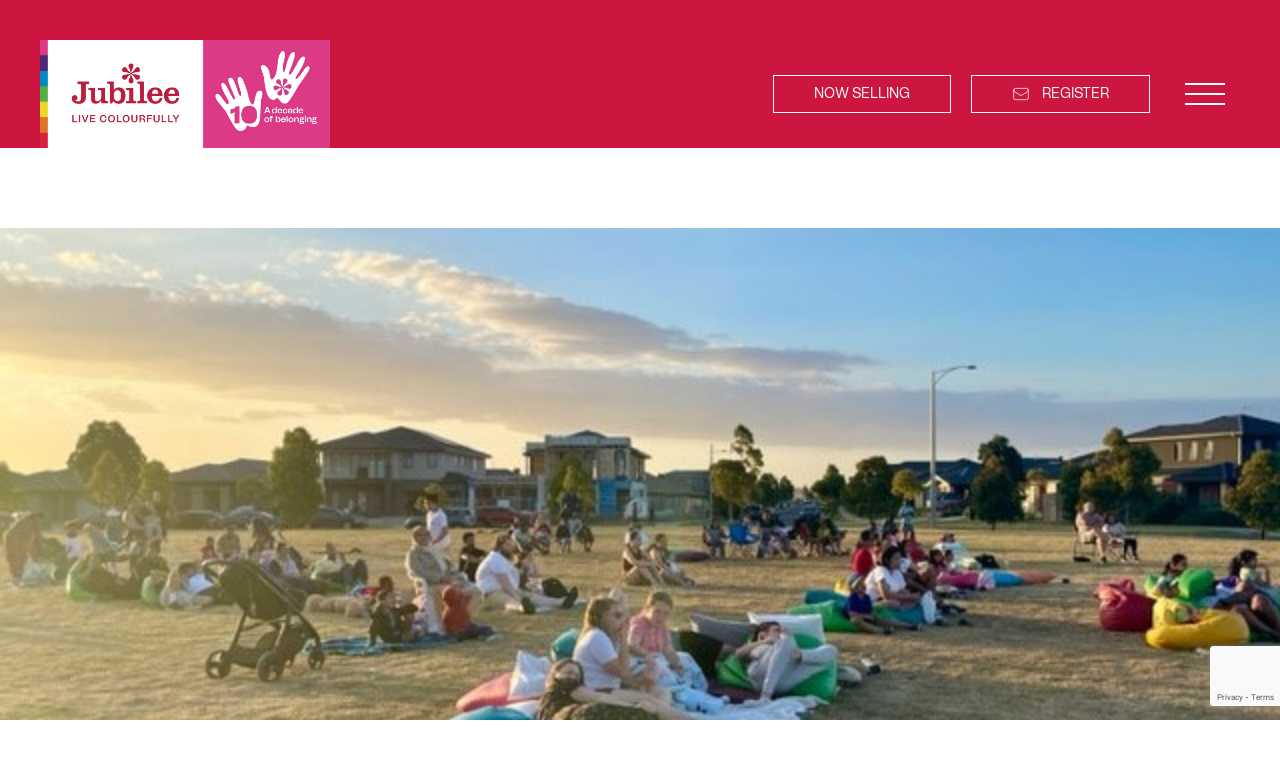

--- FILE ---
content_type: text/html; charset=UTF-8
request_url: https://myjubilee.com.au/news/jubilee-community-delights-in-movie-night
body_size: 15529
content:
<!DOCTYPE html>
<html lang="en">
    <head>
        <meta charset="utf-8">
        <meta name="viewport" content="width=device-width, initial-scale=1">
        <meta name="csrf-token" content="bRU6tlb879PJtmvXWhiViSKqtm7MAGpqtKeaGCx7">

        <title>My Jubilee</title>

        
        <!-- Fonts -->
        
        <link rel="stylesheet" type="text/css" href="https://cloud.typography.com/6064492/6703432/css/fonts.css" />

        <link rel="stylesheet" href="https://cdnjs.cloudflare.com/ajax/libs/hamburgers/1.2.1/hamburgers.min.css" integrity="sha512-+mlclc5Q/eHs49oIOCxnnENudJWuNqX5AogCiqRBgKnpoplPzETg2fkgBFVC6WYUVxYYljuxPNG8RE7yBy1K+g==" crossorigin="anonymous" referrerpolicy="no-referrer" />

        <!-- Styles -->
        <link rel="stylesheet" href="https://myjubilee.com.au/css/app.css">

        <!-- Scripts -->
        <script src="https://myjubilee.com.au/js/app.js" ></script>

        <script src="https://cdnjs.cloudflare.com/ajax/libs/fancybox/3.5.7/jquery.fancybox.min.js" integrity="sha512-uURl+ZXMBrF4AwGaWmEetzrd+J5/8NRkWAvJx5sbPSSuOb0bZLqf+tOzniObO00BjHa/dD7gub9oCGMLPQHtQA==" crossorigin="anonymous" referrerpolicy="no-referrer"></script>
        <link rel="stylesheet" href="https://cdnjs.cloudflare.com/ajax/libs/fancybox/3.5.7/jquery.fancybox.min.css" integrity="sha512-H9jrZiiopUdsLpg94A333EfumgUBpO9MdbxStdeITo+KEIMaNfHNvwyjjDJb+ERPaRS6DpyRlKbvPUasNItRyw==" crossorigin="anonymous" referrerpolicy="no-referrer" />

        <link rel="apple-touch-icon" sizes="57x57" href="/apple-icon-57x57.png">
        <link rel="apple-touch-icon" sizes="60x60" href="/apple-icon-60x60.png">
        <link rel="apple-touch-icon" sizes="72x72" href="/apple-icon-72x72.png">
        <link rel="apple-touch-icon" sizes="76x76" href="/apple-icon-76x76.png">
        <link rel="apple-touch-icon" sizes="114x114" href="/apple-icon-114x114.png">
        <link rel="apple-touch-icon" sizes="120x120" href="/apple-icon-120x120.png">
        <link rel="apple-touch-icon" sizes="144x144" href="/apple-icon-144x144.png">
        <link rel="apple-touch-icon" sizes="152x152" href="/apple-icon-152x152.png">
        <link rel="apple-touch-icon" sizes="180x180" href="/apple-icon-180x180.png">
        <link rel="icon" type="image/png" sizes="192x192"  href="/android-icon-192x192.png">
        <link rel="icon" type="image/png" sizes="32x32" href="/favicon-32x32.png">
        <link rel="icon" type="image/png" sizes="96x96" href="/favicon-96x96.png">
        <link rel="icon" type="image/png" sizes="16x16" href="/favicon-16x16.png">
        <link rel="manifest" href="/manifest.json">
        <meta name="msapplication-TileColor" content="#CD163F">
        <meta name="msapplication-TileImage" content="/ms-icon-144x144.png">
        <meta name="theme-color" content="#CD163F">

        <script src="https://cdnjs.cloudflare.com/ajax/libs/wow/1.1.2/wow.min.js" integrity="sha512-Eak/29OTpb36LLo2r47IpVzPBLXnAMPAVypbSZiZ4Qkf8p/7S/XRG5xp7OKWPPYfJT6metI+IORkR5G8F900+g==" crossorigin="anonymous" referrerpolicy="no-referrer"></script>
        <link rel="stylesheet" href="https://cdnjs.cloudflare.com/ajax/libs/animate.css/4.1.1/animate.min.css" integrity="sha512-c42qTSw/wPZ3/5LBzD+Bw5f7bSF2oxou6wEb+I/lqeaKV5FDIfMvvRp772y4jcJLKuGUOpbJMdg/BTl50fJYAw==" crossorigin="anonymous" referrerpolicy="no-referrer" />
        <script>
          new WOW().init();
          </script>
        <script src="https://www.google.com/recaptcha/api.js?render=6LcgB8onAAAAADzlyUl_Bzq7PLeqWLu3vC_cqaoT"></script>

      <!-- Jubilee Generic Meta Pixel Code -->
      <script>
        !function(f,b,e,v,n,t,s)
        {if(f.fbq)return;n=f.fbq=function(){n.callMethod?
        n.callMethod.apply(n,arguments):n.queue.push(arguments)};
        if(!f._fbq)f._fbq=n;n.push=n;n.loaded=!0;n.version='2.0';
        n.queue=[];t=b.createElement(e);t.async=!0;
        t.src=v;s=b.getElementsByTagName(e)[0];
        s.parentNode.insertBefore(t,s)}(window, document,'script',
        'https://connect.facebook.net/en_US/fbevents.js');
        fbq('init', '571623567627499');
        fbq('track', 'PageView');
        </script>
        <noscript><img height="1" width="1" style="display:none"
        src="https://www.facebook.com/tr?id=571623567627499&ev=PageView&noscript=1"
        /></noscript>
        <!-- End Jubilee Generic Meta Pixel Code -->

        <!-- Google Tag Manager sent by Ved 20250522 - added by AC -->
        <script>(function(w,d,s,l,i){w[l]=w[l]||[];w[l].push({'gtm.start':
        new Date().getTime(),event:'gtm.js'});var f=d.getElementsByTagName(s)[0],
        j=d.createElement(s),dl=l!='dataLayer'?'&l='+l:'';j.async=true;j.src=
        'https://www.googletagmanager.com/gtm.js?id='+i+dl;f.parentNode.insertBefore(j,f);
        })(window,document,'script','dataLayer','GTM-5LXC494Q');</script>
        <!-- End Google Tag Manager -->

        <!-- Jubilee / Lotus Google tag (gtag.js) -->
        <script async src="https://www.googletagmanager.com/gtag/js?id=G-C6QRZEG039"></script>
        <script>
          window.dataLayer = window.dataLayer || [];
          function gtag(){dataLayer.push(arguments);}
          gtag('js', new Date());

          gtag('config', 'G-C6QRZEG039');
        </script>


            </head>
    <body class=" ">
      
      <!-- Google Tag Manager (noscript) sent by Ved 20250522 - added by AC -->
      <noscript><iframe src="https://www.googletagmanager.com/ns.html?id=GTM-5LXC494Q"
      height="0" width="0" style="display:none;visibility:hidden"></iframe></noscript>
      <!-- End Google Tag Manager (noscript) -->

       <div class=" ">
          <script src="https://cdnjs.cloudflare.com/ajax/libs/slick-carousel/1.8.1/slick.min.js" integrity="sha512-XtmMtDEcNz2j7ekrtHvOVR4iwwaD6o/FUJe6+Zq+HgcCsk3kj4uSQQR8weQ2QVj1o0Pk6PwYLohm206ZzNfubg==" crossorigin="anonymous" referrerpolicy="no-referrer"></script>
  <link rel="stylesheet" href="https://cdnjs.cloudflare.com/ajax/libs/slick-carousel/1.8.1/slick-theme.min.css" integrity="sha512-17EgCFERpgZKcm0j0fEq1YCJuyAWdz9KUtv1EjVuaOz8pDnh/0nZxmU6BBXwaaxqoi9PQXnRWqlcDB027hgv9A==" crossorigin="anonymous" referrerpolicy="no-referrer" />
  <link rel="stylesheet" href="https://cdnjs.cloudflare.com/ajax/libs/slick-carousel/1.8.1/slick.min.css" integrity="sha512-yHknP1/AwR+yx26cB1y0cjvQUMvEa2PFzt1c9LlS4pRQ5NOTZFWbhBig+X9G9eYW/8m0/4OXNx8pxJ6z57x0dw==" crossorigin="anonymous" referrerpolicy="no-referrer" />
<script>
  $(document).ready(function(){
    $('.multiple-items').slick({
      infinite: true,
      slidesToShow: 4,
      slidesToScroll: 1,
      arrows: true,
    });

  })
</script>

<style>
  .multiple-items .image-holder  {
    height: 200px !important;
  }
  .slick-prev:before {
    content:  url("data:image/svg+xml,%3Csvg width='45' height='45' viewBox='0 0 45 45' fill='none' xmlns='http://www.w3.org/2000/svg'%3E%3Cpath d='M28.625 35L17 23.375L28.625 11.75' stroke='white' stroke-width='3'/%3E%3C/svg%3E%0A");
    width: 20px;
    display: inline-block;
    position: absolute;
    left: -10px;
    top: 50%;
    transform: translateY(-40%);
  }

  .slick-prev {
    left: 0px;
    background-color: #CD163F;
    height: 100%;
    width: 20px;
  }
  .slick-next {
    right: 0px;
    background-color: #CD163F;
    height: 100%;
    width: 20px;
  }
  .slick-next:before {
    content:url("data:image/svg+xml,%3Csvg width='45' height='45' viewBox='0 0 45 45' fill='none' xmlns='http://www.w3.org/2000/svg'%3E%3Cpath d='M16.375 35L28 23.375L16.375 11.75' stroke='white' stroke-width='3'/%3E%3C/svg%3E%0A");
    width: 20px;
    display: inline-block;
    position: absolute;
    left: -10px;
    top: 50%;
    transform: translateY(-40%);
  }
  .slick-prev:hover,
  .slick-next:hover  {
    background-color: #CD163F;
  }
  @media  only screen and (max-width: 991px) {
    .multiple-items .image-holder  {
      height: 50px !important;
    }
    .slick-prev {
      top: 20%;
    }
    .slick-next {
      top: 20%;
    }
  }
</style>

  <div class="bg-jubilee pt-4 md:pt-10">
  
</div>
<div class="bg-jubilee  z-[999]
    menu-bar
    flex flex-row justify-between items-center
    svg-height-auto sticky
    w-full
    top-0
    px-3 md:px-10
    ">
  <div class="svg-height-auto flex flex-row">
    <a href="/" class="">
      
      <img src="/img/core/Jubilee_Celebrate_Pink_CMYK.jpg" alt="Jubilee" class="h-[65px] md:h-[108px]">
    </a>
      </div>
  <div class="flex flex-row items-center">
          <a href="/land-for-sale" class="
        text-white
         md:block          md:block         sans text-[10px] md:text-sm uppercase
        border bg-transparent
        border-white
        hover:bg-white hover:text-jubilee transition duration-500 ease-in-out
        mr-2 md:mr-5
        md:px-10
        py-2
        min-w-[85px] md:min-w-fit
        text-center
        ">
        Now Selling
      </a>
              <a href="#" class="
        md:flex md:flex-row md:items-center
        text-white
                sans text-[10px]  md:text-sm uppercase
        border
        border-white
        hover:bg-white hover:text-jubilee transition duration-500 ease-in-out
        mr-2 md:mr-5
        md:px-10
        py-2
        min-w-[85px] md:min-w-fit
        text-center
        form-scroller
        "><div class="hidden md:block mr-3 svg-max-width md:w-[18px]">
          <svg xmlns="http://www.w3.org/2000/svg" fill="none" viewBox="0 0 24 24" stroke-width="1" stroke="currentColor" class="w-6 h-6">
  <path stroke-linecap="round" stroke-linejoin="round" d="M21.75 6.75v10.5a2.25 2.25 0 01-2.25 2.25h-15a2.25 2.25 0 01-2.25-2.25V6.75m19.5 0A2.25 2.25 0 0019.5 4.5h-15a2.25 2.25 0 00-2.25 2.25m19.5 0v.243a2.25 2.25 0 01-1.07 1.916l-7.5 4.615a2.25 2.25 0 01-2.36 0L3.32 8.91a2.25 2.25 0 01-1.07-1.916V6.75" />
</svg>
        </div>Register
      </a>
              <button class="hamburger hamburger--spin burger" type="button">
        <span class="hamburger-box">
          <span class="hamburger-inner"></span>
        </span>
      </button>
      </div>
  </div>

<script>
  $(document).ready(function() {

    let leftOffset = ($(window).width() > 991) ? parseInt( $('.menu-bar').css('padding-left')) : 0;

    let menuWidth = $(window).width() - ( parseInt( $('.menu-bar').css('padding-left')) - parseInt( $('.menu-bar').css('padding-right')) )

    $('.menu').width( )

    $('.burger').on('click',function(e){
      e.preventDefault();

      let element = $('.menu-bar');


      offsetTop = element.offset().top - $(window).scrollTop() + element.outerHeight();

      $(this).toggleClass('is-active');

      if($('body').hasClass('menu-open')){
        hideMenu()
        $('.submenu-parent').removeClass('active');
      } else {
        showMenu()
      }
    });

    $('.submenu-parent').on('click', function(e){
      // e.preventDefault();
      // Close other items
      $('.submenu-parent.active').removeClass('active');
      $(this).toggleClass('active')
    })

    $('.close-icon').on('click', function(e) {
      e.preventDefault();
      e.stopPropagation();
      $(this).closest('li').removeClass('active');
    })

    function showMenu() {
      $('body').addClass('menu-open');
      $('.menu').addClass('menu-active')
                .css({
                    'left': leftOffset,
                    'top': offsetTop
                });
    }

    function hideMenu() {
      $('body').removeClass('menu-open');
      $('.menu').removeClass('menu-active')
                .css({
                  'left': ($(window).width() * 1.5)
                });
    }

  });
</script>

<style>



  .hamburger {
    padding-top: 0;
    padding-bottom: 0;
    margin-top: 9px;
  }
  .hamburger-inner, .hamburger-inner:after, .hamburger-inner:before,
  .hamburger.is-active .hamburger-inner, .hamburger.is-active .hamburger-inner:after, .hamburger.is-active .hamburger-inner:before {
    background-color:#ffffff;
    border-radius: 0;
    height: 1.5px;
  }
  .close-icon {
    display: none;
  }
  .menu-open {
    height: 100vh;
    overflow: hidden;
  }
  .submenu-parent ul {
    max-height: 0;
    transition: 1s ease all;
    opacity: 0;
    visibility: hidden;
  }
  .submenu-parent.active ul {
    max-height: 500px;
    opacity: 1;
    visibility: visible;
  }

  .submenu-parent.active .close-icon {
    display: inline;
  }
  .submenu-parent.active ul li:first-child {
    margin-top: 20px;
  }



 @media  only screen and (max-width: 991px) {
      .hamburger {
        padding: 0;
        padding-left: 10px;
      }
      .hamburger-box,
      .hamburger-inner,
      .hamburger-inner:after,
      .hamburger-inner:before {
        width: 30px;
      }
  }
</style>

  <div class="menu w-full z-[999]
                pl-4 md:pl-20
                pt-4 md:pt-20
                bg-white fixed
                left-[240vw]
                min-h-screen transition-all	">
    <ul class="list-none">
              <li class="mb-4  ">
          <a href=" /home "
            class="text-black hover:text-jubilee text-2xl md:text-4xl sans "  >
            Home
                <svg  width="43.1" height="43.1" viewBox="0 0 43.1 43.8"  xmlns="http://www.w3.org/2000/svg" class="close-icon w-[20px] md:w-[27px] ml-[20px]">
  <polygon points="43.1,3.5 40.3,0.7 21.9,19.1 2.8,0 0,2.8 19.1,21.9 0,41 2.8,43.8 21.9,24.7 40.3,43.1 43.1,40.3 24.7,21.9 "/>
</svg>

          </a>
                  </li>
              <li class="mb-4   submenu-parent ">
          <a href=" javascript:; "
            class="text-black hover:text-jubilee text-2xl md:text-4xl sans "  >
            Now Selling
                <svg  width="43.1" height="43.1" viewBox="0 0 43.1 43.8"  xmlns="http://www.w3.org/2000/svg" class="close-icon w-[20px] md:w-[27px] ml-[20px]">
  <polygon points="43.1,3.5 40.3,0.7 21.9,19.1 2.8,0 0,2.8 19.1,21.9 0,41 2.8,43.8 21.9,24.7 40.3,43.1 43.1,40.3 24.7,21.9 "/>
</svg>

          </a>
                      <ul class="list-none">
                                                <li class="text-black hover:text-jubilee text-lg md:text-xl sans ml-4 md:ml-10 mb-3">
                    <a href="/land-for-sale">
                      Land
                    </a>
                  </li>
                                                    <li class="text-black hover:text-jubilee text-lg md:text-xl sans ml-4 md:ml-10 mb-3">
                    <a href="/packages">
                      House and Land
                    </a>
                  </li>
                                                    <li class="text-black hover:text-jubilee text-lg md:text-xl sans ml-4 md:ml-10 mb-3">
                    <a href="/townhomes">
                      Townhomes
                    </a>
                  </li>
                                    <li class="text-black hover:text-jubilee text-lg md:text-xl sans ml-4 md:ml-10 mb-3">
                    <a href="/offers">
                     Current Offers
                    </a>
                  </li>
                                                    <li class="text-black hover:text-jubilee text-lg md:text-xl sans ml-4 md:ml-10 mb-3">
                    <a href="/sales-and-information-centre">
                      Sales and Information Centre
                    </a>
                  </li>
                                                            </ul>
                  </li>
              <li class="mb-4   submenu-parent ">
          <a href=" javascript:; "
            class="text-black hover:text-jubilee text-2xl md:text-4xl sans "  >
            Discover Jubilee
                <svg  width="43.1" height="43.1" viewBox="0 0 43.1 43.8"  xmlns="http://www.w3.org/2000/svg" class="close-icon w-[20px] md:w-[27px] ml-[20px]">
  <polygon points="43.1,3.5 40.3,0.7 21.9,19.1 2.8,0 0,2.8 19.1,21.9 0,41 2.8,43.8 21.9,24.7 40.3,43.1 43.1,40.3 24.7,21.9 "/>
</svg>

          </a>
                      <ul class="list-none">
                                                <li class="text-black hover:text-jubilee text-lg md:text-xl sans ml-4 md:ml-10 mb-3">
                    <a href="/masterplan">
                      Masterplan and Community
                    </a>
                  </li>
                                                    <li class="text-black hover:text-jubilee text-lg md:text-xl sans ml-4 md:ml-10 mb-3">
                    <a href="/location">
                      Location
                    </a>
                  </li>
                                                    <li class="text-black hover:text-jubilee text-lg md:text-xl sans ml-4 md:ml-10 mb-3">
                    <a href="/amenity">
                      Amenity
                    </a>
                  </li>
                                                    <li class="text-black hover:text-jubilee text-lg md:text-xl sans ml-4 md:ml-10 mb-3">
                    <a href="/team">
                      Lotus Living
                    </a>
                  </li>
                                                            </ul>
                  </li>
              <li class="mb-4   submenu-parent ">
          <a href=" javascript:; "
            class="text-black hover:text-jubilee text-2xl md:text-4xl sans "  >
            Resources
                <svg  width="43.1" height="43.1" viewBox="0 0 43.1 43.8"  xmlns="http://www.w3.org/2000/svg" class="close-icon w-[20px] md:w-[27px] ml-[20px]">
  <polygon points="43.1,3.5 40.3,0.7 21.9,19.1 2.8,0 0,2.8 19.1,21.9 0,41 2.8,43.8 21.9,24.7 40.3,43.1 43.1,40.3 24.7,21.9 "/>
</svg>

          </a>
                      <ul class="list-none">
                                                <li class="text-black hover:text-jubilee text-lg md:text-xl sans ml-4 md:ml-10 mb-3">
                    <a href="/buyers-information">
                      First Home Buyers Information
                    </a>
                  </li>
                                                    <li class="text-black hover:text-jubilee text-lg md:text-xl sans ml-4 md:ml-10 mb-3">
                    <a href="/investor-information">
                      Investor Information
                    </a>
                  </li>
                                                    <li class="text-black hover:text-jubilee text-lg md:text-xl sans ml-4 md:ml-10 mb-3">
                    <a href="/progress">
                      Lot Progress
                    </a>
                  </li>
                                                    <li class="text-black hover:text-jubilee text-lg md:text-xl sans ml-4 md:ml-10 mb-3">
                    <a href="/design-guidelines">
                      Design Guidelines
                    </a>
                  </li>
                                                    <li class="text-black hover:text-jubilee text-lg md:text-xl sans ml-4 md:ml-10 mb-3">
                    <a href="/owners-corporation">
                      Owners Corporation
                    </a>
                  </li>
                                                    <li class="text-black hover:text-jubilee text-lg md:text-xl sans ml-4 md:ml-10 mb-3">
                    <a href="/faq">
                      FAQ
                    </a>
                  </li>
                                                            </ul>
                  </li>
              <li class="mb-4  ">
          <a href=" /news "
            class="text-black hover:text-jubilee text-2xl md:text-4xl sans "  >
            News
                <svg  width="43.1" height="43.1" viewBox="0 0 43.1 43.8"  xmlns="http://www.w3.org/2000/svg" class="close-icon w-[20px] md:w-[27px] ml-[20px]">
  <polygon points="43.1,3.5 40.3,0.7 21.9,19.1 2.8,0 0,2.8 19.1,21.9 0,41 2.8,43.8 21.9,24.7 40.3,43.1 43.1,40.3 24.7,21.9 "/>
</svg>

          </a>
                  </li>
          </ul>
  </div>

  

    <div class="py-10 md:py-20 container mx-auto px-5 md:px-0">
      <div class="flex flex-col md:flex-row flex-wrap ">
        <div class="w-full max-w-full  md:mx-auto">
                      <img src="https://myjubilee.com.au/storage//news/jubilee-community-delights-in-movie-night/thumb/Movie-Night-10_mlSnedMviXpGBuP7dJl5_pr3xfSEGxZoE3ze6JBtM.jpg" class="w-full max-w-none	" alt="Jubilee Community Delights in Movie Night">
                  </div>
          
        <div class="flex flex-col md:flex-row w-full mt-6 mx-auto">

          <div
             class="flex flex-col md:flex-row w-full mx-auto">
              <div class="w-full mx-auto">
                <p class="

                    sans text-sm uppercase
                    wow animate__animated animate__fadeInUp">
                  07 March 2024
                </p>
                <h2 class="
                      text-black font-bold
                      py-4
                      text-lg sans
                      wow animate__animated animate__fadeInUp">
                  Jubilee Community Delights in Movie Night
                </h2>
                <div class="
                    w-full md:w-5/6
                    sans text-sm mb-6
                    wow animate__animated animate__fadeInUp">
                  <div>The Jubilee community came together for a showing of Super Mario Bros at Stanmore Crescent Park on 9 February. Organised by the Wyndham Youth Services Street Surfer Bus team in collaboration with the Jubilee team, the event drew hundreds of attendees.<br>&nbsp;<br>Despite the summer heat, residents of all ages eagerly set up their bean bags and picnic rugs and enjoyed the shared experience with friends and neighbours. <em><br></em><br></div><div>The Jubilee Owners Corporation Committee, in collaboration with Quantum United Management, eagerly anticipates organising additional events for the Jubilee community. Stay connected with Jubilee for updates on future events and activities.&nbsp;</div>

                  <div class="mt-4">

                    <a href="/news"
                       class="sans text-sm mt-4 mb-6">
                       <svg version="1.1" id="Layer_1"  x="0px" y="0px" viewBox="0 0 15.9 26.1" style="enable-background:new 0 0 15.9 26.1;" class="w-[20px] h-[20px] float-left mr-2">
  <polygon points="13,26.1 0,13 13,0 15.9,2.8 5.7,13 15.9,23.2 	"/>
</svg>
                      Back to news &amp; events
                    </a>
                  </div>
                </div>
              </div>
            </div>



        </div>
      </div>
    </div>


  <div class="bg-jubilee">
    <div class="container mx-auto w-10/12 py-10 md:py-20" id="scroll-form">
      <div class="flex flex-col md:flex-row ">
        <div class="md:w-1/2 md:pr-10">
          <h2 class="
                text-white text-white
                font-bold
                py-4
                text-lg sans
                wow animate__animated animate__fadeInUp">
            Register your interest
          </h2>
          <p class="
              text-white text-white
              sans text-md mb-5
              wow animate__animated animate__fadeInUp">
                              Simply register your details to receive the Jubilee brochure and
                for the Jubilee team to be in contact with you.
                        </p>
        </div>
        <div class="md:w-1/2">

            <script>

function getRecaptchaToken(id){
  grecaptcha.ready(function () {
    grecaptcha
      .execute("6LcgB8onAAAAADzlyUl_Bzq7PLeqWLu3vC_cqaoT", { action: "submit" })
      .then(function (token) {
        // set token in hidden form field
        $('.recaptcha_token').val(token);
        console.log('recaptcha_token:', token);

        // submit form
        genericSubmit(id);
      });
  });
}

function genericSubmit(id) {
    console.log(id);
    $('.submit-button').attr("disabled", "disabled");
    $('#' + id).unbind('submit').submit();
}


$(document).ready(function(){
  $('.registration-form').submit(function(e) {
    e.preventDefault();
    getRecaptchaToken($(this).attr('id'));
  })
});

</script>
<form
    id="reg-form"
    class="registration-form d-flex flex-col"
    action="https://myjubilee.com.au/thankyou"
    method="POST">

      
      
      <input type="hidden" name="_token" value="bRU6tlb879PJtmvXWhiViSKqtm7MAGpqtKeaGCx7">



      <input type="hidden" name="request_previous" value="https://myjubilee.com.au" />
      <input type="hidden" name="request_current" value="https://myjubilee.com.au/news/jubilee-community-delights-in-movie-night" />
      <input type="hidden" name="form" value="">
      <input type="hidden" name="project" value="My Jubilee" />
      <input type="hidden" name="landingpage" value="false" />
      <input type="hidden" name="variant" value="jubilee-community-delights-in-movie-night" />
      <input type="hidden" name="offer_enquired" value="" />
            <input type="hidden" name="recaptcha_token" class="recaptcha_token" value=""  />
      
      


      <div class="flex flex-col md:flex-row">
        <div class="md:w-1/2 mb-4 md:mr-2">
          <input  id="first_name"
                  class="
                      w-full
                      pl-0
                      bg-transparent
                      placeholder:text-white text-white
                      border-b-1 border-x-0 border-t-0
                      border-white
                      focus:outline-transparent"
                  name="first_name" type="text"
                  placeholder="First name"
                  value="" required />
        </div>
        <div class="md:w-1/2 mb-4 md:ml-2">
          <input  id="last_name"
                  class="
                    w-full
                    pl-0
                    bg-transparent
                    placeholder:text-white text-white
                    border-b-1 border-x-0 border-t-0
                    border-white "
                  name="last_name" type="text"
                  placeholder="Last name"
                  value="" required />
      </div>
    </div>
      <div class="flex flex-col md:flex-row">
        <div class="md:w-1/2 mb-4 md:mr-2">
          <input  id="email"
                  class="
                  w-full
                  pl-0
                  bg-transparent
                  placeholder:text-white text-white
                  border-b-1 border-x-0 border-t-0
                  border-white "
                  name="email" type="text"
                  placeholder="Email"
                  value="" required />
        </div>
        <div class="md:w-1/2  mb-4 pl-0 md:ml-2">
          <div class="flex flex-col md:flex-row">

            <div class="md:w-1/2 mb-4 mr-2">
              <input  id="phone"
                      class="
                        w-full
                        pl-0
                        bg-transparent
                        placeholder:text-white text-white
                        border-b-1 border-x-0 border-t-0
                        border-white "
                      name="phone" type="text"
                      placeholder="Phone"
                      value="" required />
            </div>
            <div class="md:w-1/2 mb-4 md:ml-2">
              <input  id="postcode"
                      class="
                        w-full
                        pl-0
                        bg-transparent
                        placeholder:text-white text-white
                        border-b-1 border-x-0 border-t-0
                        border-white "
                      name="postcode" type="text"
                      placeholder="Postcode"
                      value="" required />
          </div>
        </div>
      </div>
    </div>
    <div class="flex flex-col md:flex-row">
      <div class="md:w-1/2 mb-4 pl-0 md:mr-2">
        <select name="timeframe"
          class="
            w-full
            bg-none
            mb-4 pl-0 mr-2
            bg-transparent
            placeholder:text-white text-white
            border-b-1 border-x-0 border-t-0
            border-white ">
          <option class="text-black" value="" disabled selected>When do you intend to buy?*</option>
          <option class="text-black" value="ASAP">ASAP</option>
          <option class="text-black" value="1-3 Months">1-3 Months</option>
          <option class="text-black" value="3-6 Months">3-6 Months</option>
          <option class="text-black" value="6-12 Months">6-12 Months</option>
          <option class="text-black" value="Not Sure">Not Sure</option>
        </select>
      </div>
      <div class="md:w-1/2  mb-4 pl-0 md:ml-2">
        <div class="flex flex-col md:flex-row">
          <div class="md:w-1/2">
            <select name="ima"
              class="
                w-full
                bg-none
                mb-4 pl-0 mr-2
                bg-transparent
                placeholder:text-white text-white
                border-b-1 border-x-0 border-t-0
                border-white
              ">
              <option class="text-black" value="" disabled selected>I'm a...*</option>
              <option class="text-black" value="First time investor">First time investor</option>
              <option class="text-black" value="Second time investor">Second time investor</option>
              <option class="text-black" value="Experienced investor">Experienced investor</option>
              <option class="text-black" value="Downsizer">Downsizer</option>
              <option class="text-black" value="First home buyer">First home buyer</option>
              <option class="text-black" value="Second home buyer">Second home buyer</option>
              <option class="text-black" value="Subsequent home buyer">Subsequent home buyer</option>
              <option class="text-black" value="Builder">Builder</option>
            </select>
          </div>
          <div class="md:w-1/2  mb-4 pl-0 md:ml-2">
            <button
                class="
                    border
                    bg-white
                     text-jubilee
                    border-white

                    hover:text-white
                    hover:bg-jubilee

                    transition duration-500 ease-in-out
                    text-sm sans uppercase text-center tracking-widest
                    px-6 py-2
                    block w-full
                "
                type="submit">
                <span>Register</span>
            </button>
          </div>
        </div>
      </div>
    </div>
    <div class="flex flex-col md:flex-row">
      <p class="sans
      text-white text-xs">
        By submitting this form you agree to receive communications from Jubilee and to the <a href="/privacy-policy" class="text-white hover-white">privacy policy.</a>
      </p>
    </div>



</form>

        </div>
      </div>
    </div>
  </div>



<div class="container mx-auto w-10/12 py-10 md:py-20">
  <div class="flex flex-col md:flex-row md:columns-4">
    <div class="w-full mb-4 md:md-0">
      <p class="font-bold sans text-sm
         wow animate__animated animate__fadeInUp">
        Jubilee Sales and Information Centre
      </p>
      <p class="sans text-sm
        wow animate__animated animate__fadeInUp">
        39 Memory Crescent, Wyndham Vale
      </p>

              <p class="sans text-sm">
          Hours: 11am to 5pm daily
        </p>
            
          </div>
    <div class="w-full mb-4 md:mb-0">
      <p class="font-bold text-sm
        wow animate__animated animate__fadeInUp">
        Get in touch
      </p>
      <p class="sans text-sm
        wow animate__animated animate__fadeInUp">
        Call us on <a href="tel:(03) 9684 8185">(03) 9684 8185</a>
      </p>
    </div>
    <div class="w-full">
      <p class="font-bold
        wow animate__animated animate__fadeInUp">
        Social
      </p>
      <div class="flex flex-row mb-4 md:mb-0">
                  <a href="https://www.facebook.com/jubileewyndhamvale" target="_blank">
            <svg width="46" height="46" viewBox="0 0 46 46" fill="none" xmlns="http://www.w3.org/2000/svg"  class="w-[25px]">
<path fill-rule="evenodd" clip-rule="evenodd" d="M18.6906 40.3581H24.9609V25.8937H29.5926L30.5187 20.0507H24.9609V15.6326C24.9609 13.994 26.529 13.0679 28.0245 13.0679H30.7324V8.22253L25.887 8.00889C21.2553 7.72369 18.6906 11.3577 18.6906 15.7042V20.0507H13.418V25.8937H18.6906V40.3581Z" fill="black"/>
</svg>
          </a>
        
                  <a href="https://www.youtube.com/user/JubileeWyndhamVale" target="_blank">
            <svg width="46" height="46" viewBox="0 0 46 46" fill="none" xmlns="http://www.w3.org/2000/svg"  class="w-[25px]">
<path fill-rule="evenodd" clip-rule="evenodd" d="M14.5755 13.2599C17.3273 13.0401 20.5749 12.9297 23.0518 12.9297C25.5286 12.9297 28.721 13.0401 31.528 13.2599C34.7756 13.5348 36.4265 14.0858 36.8671 17.3334C37.0869 18.8197 37.1973 20.856 37.1973 22.9475C37.1973 25.0389 37.0869 27.1304 36.8671 28.5615C36.4265 31.8643 34.7756 32.3591 31.528 32.6351C28.721 32.91 25.5286 32.9652 23.0518 32.9652C20.5749 32.9652 17.3273 32.91 14.5755 32.6351C11.3279 32.3601 9.62181 31.8643 9.18123 28.5615C9.01563 27.1304 8.90625 25.0389 8.90625 22.9475C8.90625 20.856 9.01665 18.8197 9.18123 17.3334C9.62181 14.0858 11.3279 13.5359 14.5755 13.2599Z" fill="black"/>
<path fill-rule="evenodd" clip-rule="evenodd" d="M20.1895 18.71L27.5658 22.9481L20.1895 27.2414V18.71Z" fill="white"/>
</svg>
          </a>
        
                  <a href="https://www.instagram.com/jubileewyndhamvale/" target="_blank">
            <svg width="46" height="46" viewBox="0 0 46 46" fill="none" xmlns="http://www.w3.org/2000/svg" class="w-[25px]">
<path fill-rule="evenodd" clip-rule="evenodd" d="M16.2559 8.37402H29.7769C34.1203 8.37402 37.693 11.9467 37.693 16.2901V29.7405C37.693 34.0839 34.1203 37.6566 29.7769 37.6566H16.2559C11.9125 37.6566 8.33984 34.0839 8.33984 29.7405V16.2901C8.33984 11.9467 11.9125 8.37402 16.2559 8.37402ZM30.8972 13.4882C31.808 13.4882 32.5788 14.259 32.5788 15.1698C32.5788 16.0806 31.808 16.8513 30.8972 16.8513C29.9169 16.8513 29.2157 16.0806 29.2157 15.1698C29.2157 14.259 29.9159 13.4882 30.8972 13.4882ZM22.9811 15.0297H23.0517C27.3951 15.0297 31.0383 18.6729 31.0383 23.0163C31.0383 27.4293 27.3951 31.003 23.0517 31.003H22.9811C18.6377 31.003 15.065 27.4303 15.065 23.0163C15.065 18.6729 18.6377 15.0297 22.9811 15.0297ZM22.9811 17.7621H23.0517C25.9241 17.7621 28.3059 20.1439 28.3059 23.0163C28.3059 25.9583 25.9241 28.3401 23.0517 28.3401H22.9811C20.1087 28.3401 17.7269 25.9583 17.7269 23.0163C17.7269 20.1439 20.1087 17.7621 22.9811 17.7621ZM16.3265 10.8969H29.7063C32.7188 10.8969 35.1701 13.3492 35.1701 16.3606V29.671C35.1701 32.6835 32.7178 35.1348 29.7063 35.1348H16.3265C13.314 35.1348 10.8627 32.6825 10.8627 29.671V16.3606C10.8627 13.3482 13.315 10.8969 16.3265 10.8969Z" fill="black"/>
</svg>
          </a>
              </div>

    </div>
    <div class="w-full mb-4 md:mb-0">
      <p class="font-bold sans text-sm mb-5
        wow animate__animated animate__fadeInUp">
        Proud sponsors and partners
        <div class="flex flex-row flex-wrap  ">
                      <a href="https://www.melbournestorm.com.au/" target="_blank">
              <img src="https://myjubilee.com.au/storage/d3h16SSYU427Gc1IB6JyuZoNEBqftZtoBGCcqO1U.png" class="h-[30px] mr-10 mb-5" alt="">
            </a>
                      <a href="https://www.facebook.com/fcbulleenlions/" target="_blank">
              <img src="https://myjubilee.com.au/storage/RkJygXR8wWr7DRnJ9YnhhxQAMYB5XPDY2yrLCHSo.png" class="h-[30px] mr-10 mb-5" alt="">
            </a>
                      <a href="https://www.werribeecityfc.com.au/" target="_blank">
              <img src="https://myjubilee.com.au/storage/PTtvhdcZmSEJvCRtdNHQn6ttFQyv1mKZYzfOZFxx.png" class="h-[30px] mr-10 mb-5" alt="">
            </a>
                      <a href="https://udia.com.au/" target="_blank">
              <img src="https://myjubilee.com.au/storage/xBmJaWhpVJHtHq5Bl4i4bsZzPrFBX2NuUz5dGrwi.png" class="h-[30px] mr-10 mb-5" alt="">
            </a>
                      <a href="https://www.variety.org.au/" target="_blank">
              <img src="https://myjubilee.com.au/storage/NWhpwupcxc87JRacsClg4quaOgARpqu0th7s3uFZ.png" class="h-[30px] mr-10 mb-5" alt="">
            </a>
                      <a href="https://www.starlight.org.au/" target="_blank">
              <img src="https://myjubilee.com.au/storage/5br9wSHWypAQSgZm2GSq12Bqs81uy2U7J7Y4MFYb.png" class="h-[30px] mr-10 mb-5" alt="">
            </a>
                      <a href="https://nhw.com.au/" target="_blank">
              <img src="https://myjubilee.com.au/storage/fEUbZGncgnVnz5znzwJvwlOBpK6zf9yZksSXPFoH.png" class="h-[30px] mr-10 mb-5" alt="">
            </a>
                  </div>
      </p>
    </div>
  </div>
</div>



<div class="bg-grey py-4 ">
  <div class="container mx-auto">
    <div class="md:columns-2 px-4">
      <div class="w-full">
        <p class="text-white sans text-sm">
          <a href="/faq" class="text-white wow animate__animated animate__fadeInUp">
            FAQ
          </a>
          |
          <a href="/disclaimer" class="text-white wow animate__animated animate__fadeInUp">
            Disclaimer
          </a>
          |
          <a href="/terms-of-use" class="text-white wow animate__animated animate__fadeInUp">
            Terms
          </a>
          |
          <a href="/privacy-policy" class="text-white wow animate__animated animate__fadeInUp">
            Privacy
          </a>

        </p>
      </div>
      <div class="w-full svg-height-auto mb-2 mt-5">
        <a href="https://www.lotusliving.com.au/" target="_blank">        
          <svg width="286" height="60" viewbox="0 0 286 60" fill="none" xmlns="http://www.w3.org/2000/svg" class="md:ml-auto w-[160px]">
  <g clip-path="url(#clip0_1308_449)">
    <path d="M115.409 45.5529C121.555 45.5529 125.874 42.1645 125.874 36.1176V36.0305C125.874 30.7245 122.617 28.5128 116.828 26.9003C111.897 25.5493 110.682 24.8956 110.682 22.9017V22.8146C110.682 21.3328 111.948 20.167 114.347 20.167C116.746 20.167 119.237 21.3001 121.759 23.1632L125.016 18.1187C122.127 15.6455 118.584 14.2509 114.429 14.2509C108.599 14.2509 104.454 17.9008 104.454 23.4247V23.5119C104.454 29.5478 108.16 31.2475 113.898 32.8164C118.666 34.1238 119.636 34.9954 119.636 36.6842V36.7713C119.636 38.5582 118.084 39.6368 115.521 39.6368C112.264 39.6368 109.579 38.1986 107.006 35.9433L103.3 40.6827C106.72 43.9404 111.08 45.5529 115.399 45.5529M88.8027 45.5965C96.4599 45.5965 101.309 41.075 101.309 31.8685V14.6976H95.0407V32.13C95.0407 36.9566 92.7232 39.4298 88.8946 39.4298C85.066 39.4298 82.7484 36.8694 82.7484 31.9121V14.6976H76.4798V32.0864C76.4798 41.0423 81.1659 45.6074 88.8231 45.6074M58.807 45.128H65.0757V20.8643H73.7538V14.6976H50.1289V20.8643H58.807V45.1171V45.128ZM35.1413 39.4734C30.0876 39.4734 26.504 35.1262 26.504 29.9074V29.8202C26.504 24.6014 30.0059 20.3413 35.0596 20.3413C40.1134 20.3413 43.6969 24.6885 43.6969 29.9074V29.9945C43.6969 35.2133 40.195 39.4734 35.1413 39.4734ZM35.0596 45.651C43.8603 45.651 50.2514 38.5691 50.2514 29.9183V29.8311C50.2514 21.1803 43.9419 14.1855 35.1413 14.1855C26.3407 14.1855 19.9495 21.2674 19.9495 29.9183V30.0054C19.9495 38.6562 26.259 45.651 35.0596 45.651ZM0.0715332 45.1171H20.5519V39.0376H6.34019V14.6976H0.0715332V45.1171Z" fill="#00A04F"/>
    <path d="M273.82 45.6399C279.037 45.6399 283.06 43.4608 286 40.8133V27.5974H273.616V33.3827H279.925V37.7299C278.333 38.9502 276.301 39.5494 274.024 39.5494C268.971 39.5494 265.387 35.4637 265.387 29.9072V29.82C265.387 24.6448 269.011 20.3412 273.575 20.3412C276.873 20.3412 278.823 21.4743 281.028 23.4245L284.979 18.3364C282.008 15.6453 278.915 14.1636 273.779 14.1636C265.142 14.1636 258.833 21.2455 258.833 29.8963V29.9834C258.833 38.9829 264.938 45.629 273.82 45.629M229.552 45.106H235.739V25.7779L249.542 45.1169H254.881V14.6974H248.694V33.4263L235.34 14.6974H229.552V45.1169V45.106ZM218.597 45.106H224.865V14.6974H218.597V45.1169V45.106ZM198.484 45.3239H204.017L215.544 14.6865H208.785L201.332 36.1175L193.879 14.6865H186.957L198.484 45.3239ZM178.443 45.106H184.711V14.6974H178.443V45.1169V45.106ZM155.389 45.106H175.88V39.0265H161.668V14.6974H155.4V45.1169L155.389 45.106Z" fill="white"/>
    <path d="M4.32885 0.207031L7.4836 8.82515H6.29929L5.42127 6.23209H2.00107L1.09242 8.82515H0L3.14454 0.207031H4.32885ZM5.07414 5.26242L3.73669 1.24208H3.71627L2.3482 5.26242H5.08435H5.07414Z" fill="white"/>
    <path d="M11.2204 0.207031L15.4778 7.19087H15.4982V0.207031H16.5191V8.82515H15.345L11.1183 1.90669H11.0979V8.82515H10.0769V0.207031H11.2204Z" fill="white"/>
    <path d="M19.8576 2.82171C20.0209 2.27695 20.266 1.79756 20.5825 1.38354C20.9092 0.969522 21.3073 0.63177 21.7974 0.38118C22.2772 0.13059 22.8388 0.0107422 23.482 0.0107422C24.1252 0.0107422 24.6867 0.13059 25.1665 0.38118C25.6464 0.63177 26.0548 0.969522 26.3815 1.38354C26.7082 1.79756 26.9532 2.28784 27.1166 2.82171C27.2799 3.36647 27.3616 3.93302 27.3616 4.52137C27.3616 5.10971 27.2799 5.67626 27.1166 6.22102C26.9532 6.76578 26.7082 7.24517 26.3815 7.65919C26.0548 8.07321 25.6566 8.41096 25.1665 8.65066C24.6867 8.90125 24.1252 9.02109 23.482 9.02109C22.8388 9.02109 22.2772 8.90125 21.7974 8.65066C21.3175 8.41096 20.9092 8.07321 20.5825 7.65919C20.2558 7.24517 20.0107 6.75489 19.8576 6.22102C19.6942 5.67626 19.6125 5.10971 19.6125 4.52137C19.6125 3.93302 19.6942 3.36647 19.8576 2.82171ZM20.8479 5.807C20.95 6.23191 21.1236 6.61325 21.3482 6.951C21.5728 7.28875 21.8689 7.56113 22.216 7.76814C22.5733 7.97515 22.9919 8.07321 23.482 8.07321C23.972 8.07321 24.3906 7.97515 24.748 7.76814C25.1053 7.56113 25.3912 7.28875 25.6158 6.951C25.8404 6.61325 26.0037 6.23191 26.116 5.807C26.2283 5.38209 26.2794 4.95717 26.2794 4.52137C26.2794 4.08556 26.2283 3.66064 26.116 3.23573C26.0037 2.81082 25.8404 2.42948 25.6158 2.09173C25.3912 1.75398 25.0951 1.4816 24.748 1.27459C24.3906 1.06758 23.972 0.969522 23.482 0.969522C22.9919 0.969522 22.5733 1.06758 22.216 1.27459C21.8586 1.4816 21.5728 1.75398 21.3482 2.09173C21.1236 2.42948 20.9602 2.81082 20.8479 3.23573C20.7356 3.66064 20.6846 4.08556 20.6846 4.52137C20.6846 4.95717 20.7356 5.38209 20.8479 5.807Z" fill="white"/>
    <path d="M29.6077 1.16581V0.207031H36.0703V1.17671H33.375V8.82515H32.303V1.16581H29.6077Z" fill="white"/>
    <path d="M39.8479 0.207031V3.91141H44.1053V0.207031H45.1773V8.82515H44.1053V4.88108H39.8479V8.82515H38.7759V0.207031H39.8479Z" fill="white"/>
    <path d="M54.3251 0.207031V1.17671H49.8227V3.91141H54.0188V4.88108H49.8227V7.86637H54.3557V8.83605H48.7405V0.207031H54.3149H54.3251Z" fill="white"/>
    <path d="M61.2674 0.207031C62.0331 0.207031 62.6355 0.403145 63.0745 0.806269C63.5033 1.20939 63.7279 1.76505 63.7279 2.46234C63.7279 2.98531 63.6156 3.44291 63.391 3.83514C63.1664 4.22737 62.8091 4.49975 62.319 4.64139V4.66318C62.5538 4.70676 62.7478 4.79392 62.8907 4.90287C63.0337 5.01183 63.1562 5.15346 63.2379 5.306C63.3195 5.45853 63.391 5.63285 63.4319 5.82897C63.4727 6.02508 63.5033 6.2212 63.5237 6.4282C63.534 6.63521 63.5544 6.85312 63.5544 7.07102C63.5544 7.28893 63.585 7.50683 63.6156 7.71384C63.6463 7.92085 63.6871 8.12786 63.7484 8.31308C63.8096 8.4983 63.8913 8.67262 64.0036 8.81426H62.8091C62.7376 8.7271 62.6866 8.60725 62.6559 8.45472C62.6253 8.30218 62.6151 8.12786 62.6049 7.94264C62.6049 7.75742 62.5947 7.55041 62.5845 7.33251C62.5845 7.1146 62.5538 6.8967 62.513 6.68969C62.4824 6.48268 62.4415 6.28657 62.4007 6.09045C62.3599 5.90523 62.2884 5.73091 62.1863 5.60017C62.0842 5.45853 61.9617 5.34958 61.7983 5.26242C61.635 5.17525 61.4308 5.13167 61.1653 5.13167H58.5415V8.81426H57.4695V0.207031H61.2674ZM61.492 4.11842C61.7167 4.07484 61.9208 3.99857 62.0842 3.87872C62.2578 3.75887 62.3905 3.60634 62.4926 3.41023C62.5947 3.21411 62.6457 2.95263 62.6457 2.64756C62.6457 2.21175 62.5334 1.86311 62.3088 1.59072C62.0842 1.31834 61.7167 1.17671 61.2164 1.17671H58.5517V4.17289H60.7876C61.0326 4.17289 61.2776 4.1511 61.5023 4.10752L61.492 4.11842Z" fill="white"/>
    <path d="M189.152 51.1855C190.398 51.1855 191.358 51.5233 192.021 52.1988C192.685 52.8743 193.032 53.9094 193.032 55.293C193.032 56.0121 192.96 56.655 192.807 57.2215C192.654 57.7772 192.419 58.2457 192.103 58.6379C191.786 59.0192 191.378 59.3134 190.888 59.5095C190.398 59.7056 189.816 59.8146 189.142 59.8146H186.375V51.1964H189.142L189.152 51.1855ZM189.244 58.834C189.367 58.834 189.52 58.834 189.693 58.8013C189.877 58.7795 190.071 58.7359 190.265 58.6597C190.459 58.5834 190.673 58.4745 190.867 58.3328C191.072 58.1912 191.245 57.9951 191.409 57.7445C191.572 57.4939 191.694 57.1888 191.797 56.8075C191.899 56.4261 191.95 55.9794 191.95 55.4456C191.95 54.9117 191.899 54.465 191.807 54.0619C191.715 53.6588 191.562 53.3101 191.347 53.0268C191.133 52.7436 190.857 52.5257 190.52 52.3731C190.183 52.2206 189.765 52.1443 189.265 52.1443H187.457V58.834H189.244Z" fill="white"/>
    <path d="M201.73 51.1855V52.1552H197.228V54.9008H201.424V55.8705H197.228V58.8558H201.761V59.8255H196.146V51.2073H201.72L201.73 51.1855Z" fill="white"/>
    <path d="M206.835 59.8144L203.997 51.1963H205.151L207.458 58.6704H207.478L209.806 51.1963H210.929L208.06 59.8144H206.835Z" fill="white"/>
    <path d="M219.178 51.1855V52.1552H214.676V54.9008H218.872V55.8705H214.676V58.8558H219.209V59.8255H213.594V51.2073H219.168L219.178 51.1855Z" fill="white"/>
    <path d="M223.395 51.1855V58.834H227.673V59.8037H222.323V51.1855H223.395Z" fill="white"/>
    <path d="M230.205 53.8002C230.368 53.2555 230.613 52.7761 230.94 52.3621C231.267 51.948 231.665 51.6103 232.155 51.3597C232.635 51.1091 233.196 50.9893 233.839 50.9893C234.483 50.9893 235.044 51.1091 235.524 51.3597C236.004 51.6103 236.412 51.948 236.739 52.3621C237.066 52.7761 237.311 53.2664 237.464 53.8002C237.627 54.345 237.709 54.9115 237.709 55.4999C237.709 56.0882 237.627 56.6548 237.464 57.1995C237.3 57.7443 237.055 58.2237 236.739 58.6377C236.412 59.0517 236.014 59.3895 235.524 59.6292C235.034 59.8689 234.483 59.9996 233.839 59.9996C233.196 59.9996 232.635 59.8798 232.155 59.6292C231.675 59.3786 231.267 59.0517 230.94 58.6377C230.613 58.2237 230.368 57.7334 230.205 57.1995C230.042 56.6548 229.96 56.0882 229.96 55.4999C229.96 54.9115 230.042 54.345 230.205 53.8002ZM231.195 56.7855C231.297 57.2104 231.471 57.5918 231.695 57.9295C231.92 58.2673 232.216 58.5396 232.563 58.7467C232.921 58.9537 233.339 59.0517 233.829 59.0517C234.319 59.0517 234.738 58.9537 235.095 58.7467C235.453 58.5396 235.738 58.2673 235.963 57.9295C236.188 57.5918 236.351 57.2104 236.463 56.7855C236.565 56.3606 236.616 55.9357 236.616 55.4999C236.616 55.0641 236.565 54.6392 236.463 54.2142C236.361 53.7893 236.188 53.408 235.963 53.0702C235.738 52.7325 235.442 52.4601 235.095 52.2531C234.738 52.0461 234.319 51.948 233.829 51.948C233.339 51.948 232.921 52.0461 232.563 52.2531C232.206 52.4601 231.92 52.7325 231.695 53.0702C231.471 53.408 231.307 53.7893 231.195 54.2142C231.083 54.6392 231.042 55.0641 231.042 55.4999C231.042 55.9357 231.093 56.3606 231.195 56.7855Z" fill="white"/>
    <path d="M244.365 51.1855C245.182 51.1855 245.795 51.4143 246.213 51.8502C246.632 52.2969 246.836 52.9179 246.836 53.7241C246.836 54.5304 246.622 55.1514 246.213 55.609C245.795 56.0557 245.182 56.2845 244.365 56.2736H241.895V59.8037H240.823V51.1855H244.365ZM244.008 55.3148C244.621 55.3148 245.07 55.195 245.346 54.9117C245.631 54.6393 245.774 54.2471 245.774 53.7241C245.774 53.2012 245.631 52.8198 245.346 52.5474C245.06 52.2751 244.61 52.1443 244.008 52.1443H241.905V55.3039H244.008V55.3148Z" fill="white"/>
    <path d="M251.461 51.1855L254.003 58.4309L256.556 51.1855H258.026V59.8037H257.005V52.6346H256.984L254.463 59.8037H253.544L251.022 52.6346H251.002V59.8037H249.981V51.1855H251.451H251.461Z" fill="white"/>
    <path d="M267.204 51.1855V52.1552H262.702V54.9008H266.898V55.8705H262.702V58.8558H267.235V59.8255H261.62V51.2073H267.194L267.204 51.1855Z" fill="white"/>
    <path d="M271.482 51.1855L275.739 58.1694H275.76V51.1855H276.781V59.8037H275.607L271.39 52.8852H271.37V59.8037H270.349V51.1855H271.492H271.482Z" fill="white"/>
    <path d="M279.466 52.1552V51.1855H285.928V52.1552H283.233V59.8037H282.161V52.1552H279.466Z" fill="white"/>
    <path d="M134.378 13.8149L130.264 18.1948L141.178 29.8418H149.294L149.345 29.7873L134.378 13.8149Z" fill="#00A04F"/>
    <g style="mix-blend-mode:multiply" opacity="0.7">
    <path d="M134.378 13.8154L130.263 18.1953L141.177 29.8423H149.294L149.345 29.7878L134.378 13.8154Z" fill="url(#paint0_linear_1308_449)" fill-opacity="0.3"/>
    </g>
    <path d="M141.086 29.8423L130.244 41.413L134.348 45.7929L149.305 29.8423H141.086Z" fill="#00A04F"/>
    </g>
    <defs>
    <linearGradient id="paint0_linear_1308_449" x1="139.804" y1="13.8154" x2="139.804" y2="29.8423" gradientUnits="userSpaceOnUse">
    <stop stop-opacity="0"/>
    <stop offset="1"/>
    </linearGradient>
    <clipPath id="clip0_1308_449">
    <rect width="286" height="60" fill="white"/>
    </clipPath>
    </defs>
</svg>
        </a>
      </div>
    </div>


    
  </div>
</div>
       </div>

        
    </body>
</html>


--- FILE ---
content_type: text/html; charset=utf-8
request_url: https://www.google.com/recaptcha/api2/anchor?ar=1&k=6LcgB8onAAAAADzlyUl_Bzq7PLeqWLu3vC_cqaoT&co=aHR0cHM6Ly9teWp1YmlsZWUuY29tLmF1OjQ0Mw..&hl=en&v=TkacYOdEJbdB_JjX802TMer9&size=invisible&anchor-ms=20000&execute-ms=15000&cb=xfhrvv401gtu
body_size: 45380
content:
<!DOCTYPE HTML><html dir="ltr" lang="en"><head><meta http-equiv="Content-Type" content="text/html; charset=UTF-8">
<meta http-equiv="X-UA-Compatible" content="IE=edge">
<title>reCAPTCHA</title>
<style type="text/css">
/* cyrillic-ext */
@font-face {
  font-family: 'Roboto';
  font-style: normal;
  font-weight: 400;
  src: url(//fonts.gstatic.com/s/roboto/v18/KFOmCnqEu92Fr1Mu72xKKTU1Kvnz.woff2) format('woff2');
  unicode-range: U+0460-052F, U+1C80-1C8A, U+20B4, U+2DE0-2DFF, U+A640-A69F, U+FE2E-FE2F;
}
/* cyrillic */
@font-face {
  font-family: 'Roboto';
  font-style: normal;
  font-weight: 400;
  src: url(//fonts.gstatic.com/s/roboto/v18/KFOmCnqEu92Fr1Mu5mxKKTU1Kvnz.woff2) format('woff2');
  unicode-range: U+0301, U+0400-045F, U+0490-0491, U+04B0-04B1, U+2116;
}
/* greek-ext */
@font-face {
  font-family: 'Roboto';
  font-style: normal;
  font-weight: 400;
  src: url(//fonts.gstatic.com/s/roboto/v18/KFOmCnqEu92Fr1Mu7mxKKTU1Kvnz.woff2) format('woff2');
  unicode-range: U+1F00-1FFF;
}
/* greek */
@font-face {
  font-family: 'Roboto';
  font-style: normal;
  font-weight: 400;
  src: url(//fonts.gstatic.com/s/roboto/v18/KFOmCnqEu92Fr1Mu4WxKKTU1Kvnz.woff2) format('woff2');
  unicode-range: U+0370-0377, U+037A-037F, U+0384-038A, U+038C, U+038E-03A1, U+03A3-03FF;
}
/* vietnamese */
@font-face {
  font-family: 'Roboto';
  font-style: normal;
  font-weight: 400;
  src: url(//fonts.gstatic.com/s/roboto/v18/KFOmCnqEu92Fr1Mu7WxKKTU1Kvnz.woff2) format('woff2');
  unicode-range: U+0102-0103, U+0110-0111, U+0128-0129, U+0168-0169, U+01A0-01A1, U+01AF-01B0, U+0300-0301, U+0303-0304, U+0308-0309, U+0323, U+0329, U+1EA0-1EF9, U+20AB;
}
/* latin-ext */
@font-face {
  font-family: 'Roboto';
  font-style: normal;
  font-weight: 400;
  src: url(//fonts.gstatic.com/s/roboto/v18/KFOmCnqEu92Fr1Mu7GxKKTU1Kvnz.woff2) format('woff2');
  unicode-range: U+0100-02BA, U+02BD-02C5, U+02C7-02CC, U+02CE-02D7, U+02DD-02FF, U+0304, U+0308, U+0329, U+1D00-1DBF, U+1E00-1E9F, U+1EF2-1EFF, U+2020, U+20A0-20AB, U+20AD-20C0, U+2113, U+2C60-2C7F, U+A720-A7FF;
}
/* latin */
@font-face {
  font-family: 'Roboto';
  font-style: normal;
  font-weight: 400;
  src: url(//fonts.gstatic.com/s/roboto/v18/KFOmCnqEu92Fr1Mu4mxKKTU1Kg.woff2) format('woff2');
  unicode-range: U+0000-00FF, U+0131, U+0152-0153, U+02BB-02BC, U+02C6, U+02DA, U+02DC, U+0304, U+0308, U+0329, U+2000-206F, U+20AC, U+2122, U+2191, U+2193, U+2212, U+2215, U+FEFF, U+FFFD;
}
/* cyrillic-ext */
@font-face {
  font-family: 'Roboto';
  font-style: normal;
  font-weight: 500;
  src: url(//fonts.gstatic.com/s/roboto/v18/KFOlCnqEu92Fr1MmEU9fCRc4AMP6lbBP.woff2) format('woff2');
  unicode-range: U+0460-052F, U+1C80-1C8A, U+20B4, U+2DE0-2DFF, U+A640-A69F, U+FE2E-FE2F;
}
/* cyrillic */
@font-face {
  font-family: 'Roboto';
  font-style: normal;
  font-weight: 500;
  src: url(//fonts.gstatic.com/s/roboto/v18/KFOlCnqEu92Fr1MmEU9fABc4AMP6lbBP.woff2) format('woff2');
  unicode-range: U+0301, U+0400-045F, U+0490-0491, U+04B0-04B1, U+2116;
}
/* greek-ext */
@font-face {
  font-family: 'Roboto';
  font-style: normal;
  font-weight: 500;
  src: url(//fonts.gstatic.com/s/roboto/v18/KFOlCnqEu92Fr1MmEU9fCBc4AMP6lbBP.woff2) format('woff2');
  unicode-range: U+1F00-1FFF;
}
/* greek */
@font-face {
  font-family: 'Roboto';
  font-style: normal;
  font-weight: 500;
  src: url(//fonts.gstatic.com/s/roboto/v18/KFOlCnqEu92Fr1MmEU9fBxc4AMP6lbBP.woff2) format('woff2');
  unicode-range: U+0370-0377, U+037A-037F, U+0384-038A, U+038C, U+038E-03A1, U+03A3-03FF;
}
/* vietnamese */
@font-face {
  font-family: 'Roboto';
  font-style: normal;
  font-weight: 500;
  src: url(//fonts.gstatic.com/s/roboto/v18/KFOlCnqEu92Fr1MmEU9fCxc4AMP6lbBP.woff2) format('woff2');
  unicode-range: U+0102-0103, U+0110-0111, U+0128-0129, U+0168-0169, U+01A0-01A1, U+01AF-01B0, U+0300-0301, U+0303-0304, U+0308-0309, U+0323, U+0329, U+1EA0-1EF9, U+20AB;
}
/* latin-ext */
@font-face {
  font-family: 'Roboto';
  font-style: normal;
  font-weight: 500;
  src: url(//fonts.gstatic.com/s/roboto/v18/KFOlCnqEu92Fr1MmEU9fChc4AMP6lbBP.woff2) format('woff2');
  unicode-range: U+0100-02BA, U+02BD-02C5, U+02C7-02CC, U+02CE-02D7, U+02DD-02FF, U+0304, U+0308, U+0329, U+1D00-1DBF, U+1E00-1E9F, U+1EF2-1EFF, U+2020, U+20A0-20AB, U+20AD-20C0, U+2113, U+2C60-2C7F, U+A720-A7FF;
}
/* latin */
@font-face {
  font-family: 'Roboto';
  font-style: normal;
  font-weight: 500;
  src: url(//fonts.gstatic.com/s/roboto/v18/KFOlCnqEu92Fr1MmEU9fBBc4AMP6lQ.woff2) format('woff2');
  unicode-range: U+0000-00FF, U+0131, U+0152-0153, U+02BB-02BC, U+02C6, U+02DA, U+02DC, U+0304, U+0308, U+0329, U+2000-206F, U+20AC, U+2122, U+2191, U+2193, U+2212, U+2215, U+FEFF, U+FFFD;
}
/* cyrillic-ext */
@font-face {
  font-family: 'Roboto';
  font-style: normal;
  font-weight: 900;
  src: url(//fonts.gstatic.com/s/roboto/v18/KFOlCnqEu92Fr1MmYUtfCRc4AMP6lbBP.woff2) format('woff2');
  unicode-range: U+0460-052F, U+1C80-1C8A, U+20B4, U+2DE0-2DFF, U+A640-A69F, U+FE2E-FE2F;
}
/* cyrillic */
@font-face {
  font-family: 'Roboto';
  font-style: normal;
  font-weight: 900;
  src: url(//fonts.gstatic.com/s/roboto/v18/KFOlCnqEu92Fr1MmYUtfABc4AMP6lbBP.woff2) format('woff2');
  unicode-range: U+0301, U+0400-045F, U+0490-0491, U+04B0-04B1, U+2116;
}
/* greek-ext */
@font-face {
  font-family: 'Roboto';
  font-style: normal;
  font-weight: 900;
  src: url(//fonts.gstatic.com/s/roboto/v18/KFOlCnqEu92Fr1MmYUtfCBc4AMP6lbBP.woff2) format('woff2');
  unicode-range: U+1F00-1FFF;
}
/* greek */
@font-face {
  font-family: 'Roboto';
  font-style: normal;
  font-weight: 900;
  src: url(//fonts.gstatic.com/s/roboto/v18/KFOlCnqEu92Fr1MmYUtfBxc4AMP6lbBP.woff2) format('woff2');
  unicode-range: U+0370-0377, U+037A-037F, U+0384-038A, U+038C, U+038E-03A1, U+03A3-03FF;
}
/* vietnamese */
@font-face {
  font-family: 'Roboto';
  font-style: normal;
  font-weight: 900;
  src: url(//fonts.gstatic.com/s/roboto/v18/KFOlCnqEu92Fr1MmYUtfCxc4AMP6lbBP.woff2) format('woff2');
  unicode-range: U+0102-0103, U+0110-0111, U+0128-0129, U+0168-0169, U+01A0-01A1, U+01AF-01B0, U+0300-0301, U+0303-0304, U+0308-0309, U+0323, U+0329, U+1EA0-1EF9, U+20AB;
}
/* latin-ext */
@font-face {
  font-family: 'Roboto';
  font-style: normal;
  font-weight: 900;
  src: url(//fonts.gstatic.com/s/roboto/v18/KFOlCnqEu92Fr1MmYUtfChc4AMP6lbBP.woff2) format('woff2');
  unicode-range: U+0100-02BA, U+02BD-02C5, U+02C7-02CC, U+02CE-02D7, U+02DD-02FF, U+0304, U+0308, U+0329, U+1D00-1DBF, U+1E00-1E9F, U+1EF2-1EFF, U+2020, U+20A0-20AB, U+20AD-20C0, U+2113, U+2C60-2C7F, U+A720-A7FF;
}
/* latin */
@font-face {
  font-family: 'Roboto';
  font-style: normal;
  font-weight: 900;
  src: url(//fonts.gstatic.com/s/roboto/v18/KFOlCnqEu92Fr1MmYUtfBBc4AMP6lQ.woff2) format('woff2');
  unicode-range: U+0000-00FF, U+0131, U+0152-0153, U+02BB-02BC, U+02C6, U+02DA, U+02DC, U+0304, U+0308, U+0329, U+2000-206F, U+20AC, U+2122, U+2191, U+2193, U+2212, U+2215, U+FEFF, U+FFFD;
}

</style>
<link rel="stylesheet" type="text/css" href="https://www.gstatic.com/recaptcha/releases/TkacYOdEJbdB_JjX802TMer9/styles__ltr.css">
<script nonce="2nZUD-OmgvvOKhVg2ESprw" type="text/javascript">window['__recaptcha_api'] = 'https://www.google.com/recaptcha/api2/';</script>
<script type="text/javascript" src="https://www.gstatic.com/recaptcha/releases/TkacYOdEJbdB_JjX802TMer9/recaptcha__en.js" nonce="2nZUD-OmgvvOKhVg2ESprw">
      
    </script></head>
<body><div id="rc-anchor-alert" class="rc-anchor-alert"></div>
<input type="hidden" id="recaptcha-token" value="[base64]">
<script type="text/javascript" nonce="2nZUD-OmgvvOKhVg2ESprw">
      recaptcha.anchor.Main.init("[\x22ainput\x22,[\x22bgdata\x22,\x22\x22,\[base64]/[base64]/[base64]/[base64]/[base64]/[base64]/[base64]/[base64]/[base64]/[base64]/[base64]/[base64]/[base64]/[base64]\\u003d\x22,\[base64]\x22,\x22w5cSwonChhMyw6Y+w63CncKgZsONDGY3wqHCqwQMWV9cbisuw5tOUcODw5HDlx3DiknCtHomMcOLHMKlw7nDnMK/[base64]/CtSTCqgd/w5TDnFDDhsO+wqI/AS5/[base64]/[base64]/w4LDgMONw44ywpskw6fDmMKVFsKiwobDu3ZkVGDCvcOQw5R8w68owooQwpTCjCEcfyBdDk9NWsOyM8OGS8KpwrvCm8KXZ8O/w6xcwoVIw7MoOCXCngwQWz/CkBzCjsK3w6bClkBZQsO3w53ChcKMS8Ojw4HCukFYw77Cm2A4w6h5McKUMVrCo0pIXMO2LcKtGsK+w44xwpsFQcOyw7/[base64]/Cln02EQHChcKkw4vDvjbDtMKSw7jCkxR7w7JZdMOwIB9eV8OWbsOyw5/CmRHCtlgdN2XCo8K6BGtiV0Vsw4LDvMORHsOyw6QYw48tCG13dsK8WMKgw5/DlMKZPcKBwrEKwqDDgS3CvMOfw77DiXMqw5Eaw6TDgMKcBm4mMcO5CsO7WcOOwpdVw58WMwrDtk8MaMK7wo8JwpbDgirCpz3DqUbCmsKOwqLCuMOSTD0VLMOow4DDoMOVw6HCk8OwcWzCtW/[base64]/DqMO0L8O+w6wqw44bw5PDqsKmw59Fwo/Dr8KjesO8w4Jhwrc1PsO/UD/CvVbCsVJiw7TCjMKSPgvDklk8MWzCs8OPdsOWwohxw5XDjsOYCA50AMOpNntcUsOqEWDDowpNw6rChVJGwobCvC7Ctxs1woMjw7LDqMKlwpbDiTsWQ8O4acKLRwhzZxbDszrCocKrwrXDlBNowoPDncOiHcKsH8Owd8Klw6bCqVDDnsOYw6lDw4F0wq/CkSTCp2MTFMOyw5nDpcKJwoU3ecOJw7vCksKuPUjDikDDnX/DmQoXK3rDu8O5w5RTA2DDmE1UCkdgwqN4w6nCjzxrdMOvw4xnfcKgSGg1w5kiTsOKw6gQwrELG3xNEcO6wqVQJx3DlsK6V8KMw40iWMOowrsFLU/DjXfDjDzDjgnCgEtuw5dyWcOPwr1nw4o7TRjCmcO3CsOPw7vDq3zCjw5ww4/CtzPDhFfDucOiw7DClmkjV2LCr8O+wrJ/wolnKcKcP2jCgcKCwqnDnRYMBlTDpsOnw6hRL13CsMOvwoJcw6vDl8ONeCdZVcKhwo5BwojDnMKnP8ORwqfDpsKyw6NGWXR3wpzCizDCocKZwrXCksKUEcOTw6/CkgB1w5LCj3oFwoXCvXcswqMtwqDDgDsUwpE/w4/CpMOFfxnDg0fCmjPChjwfw5jDlG3CvRzDjVbDpMKowo/[base64]/TMO4dmFBwrjDkMO9wqLCs8ODIMOYw7XDtMOkbsKKLmbDlhLDkUnCiHvDtsOOwobDhsO5w5jCuxpsBTE1dMK0w4TCuit/wq92SSLDlgLCqMOSwoPCgDjDlXLCisKkw5TDtMK6w7vDoA4PV8OtaMK3GgXDkAnDgFzDkcOKaDjCsh1nwoFPw4LCgMK0E19wwrckw43CunPDil/DgBHCu8OuWQHChVccAkQRw5Jsw7/CqcOJfk16w6o3NF4aZw5MJTzCvcKiwovDqA3DsGlXbhlHwpTCsG3DuQ3Dn8KKLUjCq8KxTjrCoMKWGBAZExxtGUxOEWTDn2p7wp9PwpMLOMKmfcKGwozDvzpnH8O6GUHCn8Klw5zCmMOUwobChMO2wo7DlwTDr8K0asK4wqlKw4PCoG3DjH/[base64]/Dgg7Cp29yw6PDijRvUV8fw5Rdw7jDicO7b8K6wozCp8K5J8KlN8O4wr8ow6nCiG9SwqhnwphRMcOgw4jCp8OFbQHCg8OKwotxJcO6wrLDjMKlVMOVw7F/NinDgWoOw6/CowLDksOEAMOMFB5ZwrjDmQEDwo48asKqLRDDssKFw4R4wr7CrsKUTcOew5QUKMKUHsO6w7obw5BxwrrCisOPw7x4w7PCpsKPwrTDj8KiG8Otw7YvZ0tAasKeUmXCgj/CuT7Dq8KefVwBwo9lw7kvw5/CkG5vw7fCucKOwoUINMOAw6zDijYpwpR4c1/CrEAYwphqNhtIcynDuS1rKkRHw6NQw7BVw5HCt8O9w6vDmjvDgDtbw5fCo35qfUHCgMO4aUU+w6tFHzzCuMKmw5XDu2nDlsOdwo44w7nCt8O+KMOXwroiwpLDksKXW8OuUMOcw6DCiS3Dk8OSR8O3wo9Lw4A6O8OCw5kIwqp0w6/DngzDsnfDsAdFZsKKZMK/[base64]/CuMKWSHPDh8Okwp8idkTCsHxfwrjDlQ7DiMOqJMORT8OtSsOgPznDg2EhBMKod8OhwrfDglVVF8ONwrhzEwLCpcODwpvDnMO0DUxswpjConDDuB4ew7srwo9Pw6nCnBQXw6UAwqkQw73CgMKOwopyFAxWE3IwHH3ClH/CrMO0wpJmw6JnIMOqwrVnYhBWwo4Ew7/Dk8KCwoVmIUHDr8KsUcOkbMK7w7nCo8O3HRjDgwgDAcKxe8OswqfCvWEOKCUqBcOeYMKjB8Kjw5tpwqvCicKELCzChsKkwoVKw40ww7XCl2IVw7UaOiAyw5vDgRkpL1Qkw77DgU8mZVLDpsKmSALDnMO/wo4Xw559f8O7dyZGYMOoR1lmw41dwropw4XDusOrwp0eOCVewo91NMOKw4HCj2N/[base64]/[base64]/DtcKpw5p9ejfCnMO6w7TCm1jDnMO5wqPDtiLCpMKzZsOSdHEQN3XDkRTCn8KRcMKdGMKUYkFHZApPwpUWw5jCgcKqMcKxFsKxw6ZxVBt7wpF+Hj/[base64]/[base64]/CsKlwoNPSsKQwpl/N20mCBLDvgQIecOEw7Z4wq7CmSTCvsO/wqU6f8O9WyVsMQ9/[base64]/CoWzDosOgQ8O7wrfDrMOvBkglWT/CihhMJw5jPsKwwoguwpIbcWtaFsOAwoQfAsODw4x/asOewoMsw7vCvjDCmx9QEMO9wqHCvcKhw5bDuMOjw7jDqsKBw5/Cj8OHw4NGw5BOHcOrdsKIw6BZw6LCriFQKAs5McO/SxpdYcKRHTvDtmhNVAgJwqnCv8K9w7XCksKJNcONYMK9U0Zuw7Mgwr7CiVoWccKkcALDo17CmsOxCWLCtMOXC8Ozfyl/HsOXe8OPNnDDty9Dwo9uwpQZSsK/w5HCpcK4w5/Cl8ODwohawq5ow7XDnlPCi8Ojw4XClAXDr8K3w4oGUMKDLBrCh8O/[base64]/Dv8KidMKcwrbDmhvCosKQfcOtVDvCqSTCtMOPJDXCvxPDvMKVXcKoKUpwWXpNAFXCtsKPw4kEw7tlei1Gw6TDhcK6w4jDqMKsw7PDkCk/CcO8IkPDvCJAw53CscOYS8OlwpvDhw7Dg8Ktwo5kRMKawo3Dt8O7RR0ITcKow4LCpF8oREx2w7DDlMKNwok0fi/[base64]/DsS1cJMOwZGAIT1zDokh5wovCqS7ClcOqMRg5w5MROWNBw5HCqMOgcBfCo0d1CsOfLsOGUcKeN8Okw4xTwrfConoxEGzCg1/CqXvDh1ZqYcKKw6dsN8KNBn4Cwr3DncKbAAZNYcOne8KmwojDsXzCr1kxaVhfwp7DhmnCoGjDq0hbPShfw63ClG/[base64]/CpC00dsO9WsK7GMOGwo8WZsK9w6DCpTkmRQcSesOZAsK9w7QAKU/DqVo7NcOJwovDiXvDt2plw4HDtzDCiMKDw6zDik0qdGUINsOQwrFOFcKgw7bCqMK8wrfDtEAkwo1qWmRcI8OBw5TCs3wTfMKhwr/[base64]/Dg8KXw5XCt8Opw44dw7kKKTzCuV0WHcOrw4jCsHnDocOVd8O+YsKiw5d5w4HDhAHDjWZlT8KzHcOgCVBUA8Kye8Oawp8ZLcOIQ3zDlsK9w5PDkcK4UE3Dh2c1ScKGC1nDocOMw4oiw7FtJRAxR8K5PMK2w6bCvMOsw5DCk8O8w5nDl3rDt8Kcw7lfHx/Cq3LCuMKzTMOHwr/[base64]/HnLDmH5gXsOyw61WwqrDqcKfX8Oef8KUwpnDj8OOYzNjw4zDo8KCw7VBw7LCqUXCrcO+w71uwrJowozDjsO7wqNlRA/CgA4dwo8jw7TDucOmwrUxEldSw5d2w67DlFXChMKmwqN5wrp8wrdbTsKUw6zDr2RCwodgCmMpw5jDoUXCqw9vw6A/w5rCjkbCrhjDgsOkw7tHDsOiwrTCsR0HAsOEw7Auw6ZodcKXRsKEw4FDSDkMwoo+wrECFA4hw55Uw7QIwq4pwp5WDhE1GDZAw5kpPj1cPMOjZGPDqWB3Nhxzw6NrPsKODkXCo0XDlHUrf0PDm8ODwp0/by/Ct1XDlHfDv8O4N8O/XsOSwqlQP8KzaMKlw4cnwoLDrAZ1wqoGBcOZwp/DmcOHZcOfU8OSThXCicKuQ8OWw6lgw6hSOkEMWcKvw4nCijvDrybDsxbDksOkwotewrc0wq7Ck2MxLFlOw4BjWRrCjws5YB3CmT3CjHBJLUMDGA3DpsOzIsOAK8OWw6nCmGPDjMK3P8KZw6VlY8KmRn/DpsO5C0BtMsOiFFTCu8OIcxbDksKIw7LDisOlGMO7MsKCcQVnBz3CjcKrOz/DnsKfw6PCp8OTXjnCuRw2E8KREx7Cv8O7w4JyKMK3w4QyDcKdOsKZw6zCvsKQwrTCq8OZw6QHasKawoAWKTYOwqXCqcKdFAtYaCdxwokdwpB3f8KuUMOow41hAcK/wrAvw5pNwpTDuEgHw6Rqw6lNJGg3wpXCs0ZubsOlw4Rtw4oTw5lQaMOeworDt8Kvw58CfMOIcFbCl3bCsMOZwpbDoAzCrmPDqMOQw5rCswDDtxLDiQvDqsOawr/CtsOBAMKvw6MkG8OCPcK+FsOGOsKIwoQ0w6IAw5DDqMK1woVtP8Oyw7zCuhlXYcKHw5d7wpA1w79Nw6tIYMK+CcKkA8OIciJ/UEZneAPCrR3CmcKCVcOhw7JrMDFgHcKEwq3DrivChEBPKcO7w7XCncKCwoXDu8KdLcK/w7HDjxfDp8O/[base64]/DhCLDrsKgDsOIw59kwqYNXBBcUcKvw6DDucOfwp/DlMKkK8OmSDXCvxpDwq7CpMK5MsKCwpc1wo9UFMKQw4dSYyXCjsOIwpEbRcOEOhbClsO7SwkWc3o5QEPCnXs7ElXDucKSJH1wb8OneMKsw6LChnPDqcOCw4svw5rCvTzCvMKsGH7Cl8KdZ8OMVibDtGLDphJDwqJ1wolDwoPClU7DqsKKYGDCjMOFFmLDoQnDr1A/[base64]/CrcKvZ8OVwqI0wpZlw7/Co8OjccKMwrQZw5vDk8OWKVvCk3dqw57DiMO9bi7DgWXCgMOEHsKyIQnDjsOXYsOeB1Efwq88IMO5dngLwqYQbxs/wroTwoBkIsKjIMKYw7ZpTAXDt3fCmTsgwqTDj8KIwoRQWcKkworDtg7DnxDCgkB3P8KHw53CiDrCl8OoI8KnE8KZw5MXwrtTAWVRPnnDq8O7NBPDicOwwpbCqsOQOlcLb8Klwr0rwozCtgR1PQN1wpYfw6EkA0p8d8OFw7lHQlDCiVvDtQoTwo/DnsOWw4ITw7rDqldKwoDCgMOyYMOsMkUjenoCw57DkRfDt1lpDhDDkMODa8Kjw6cgw6MEOsKMwprDpwPDrztrw5EhXsOgcMKWwp/CpHxFwq17VgbDscKrw7LCn23DgMOnwoB5w68SGXPCm249UQDCkH/ClMKxGMKVB8KDwobCucOQwrFaFsKTwr98YUDDpsKHNCPDsiVcD2zDj8O4w6vDtcOSwqVewq/[base64]/CgsO4FsOpCMKewrcewpDCtz9Cw6zCksK/YcOjBwjDscO3wrtmbRLCicKtSzJiwqoTKcOew7k4wpDCswfCkSrCvSHDgMOkEsKCwrzDsgjDvMKOwqzDpX9XEMOJDcKNw4bDs0vDmsOhScKfw4TCgsKVBlV5wrDConrDlDbDo2hFc8Ord01fEMKYw7/ChcKJSUfClgLDuwzCicKGw6RSwrETfMKYw5rDksOSw70Pw5x0JcOlDl58wrkLKU3DocOYesOdw7XCqD4WMA7DpxvDjMKzwobDoMOawqHDqgt+w7TDi1jCp8OVw7cewojClANyeMKqPsKLw4/CicOPLg/CskYTw6TCuMOIwqV5w7vDiHvDqcKGXTU1AwpEVBYjf8KWw5DCtQ52TMKiw6lrBcKyVmTCl8KWwo7CrMODwpBsPHh5F04+DCZ6fsOww5onCQnDl8OQC8Orw4cMf0vDnCjClETCuMKWwo/[base64]/ChjzCtX/CmUzCpsKzKjw1w41zw40YJ8KwUMKhfQhvPBjCpT7DlBnDllbDqWbDlMKMwoBQwqTCgsKOE1HCuBnClcKHODHClV/DlcKww7kHDcKMHk0bw4bCqWfDmT7DiMKCYMKiwo7DlT4gQFXChA/DoGTCkg5UfRbCtcOSwoAdw6jDgcKoOTPCvScaHjrDjMK6wrDDg2DDhcKKNCfDjcOoAl5Dw6ltw5PDmcK8f0TCisODNgscccO9OwHDvBvDtMOMP3nCtS8WJMKXwoXCpMOnc8OQw6/Cuh9Bwp9mwqp1MTnCksO5AcKAwp1qb2dKMxVkGsKlJAJfFg/Crj9LMiF6wofClRnDkcKuw5rDssKXw5sTOWjCjsKEw4xOXD3CkMKAbxskw5NbUF4YL8Kzw7LCqMKSwoASwqo0Wy/DgVhrG8Kew6V7ZcKuw5gFwq5rXsOOwq0sMR47w7VAb8Kjw4RHwpbCp8KcOlvCmsKRd3gOw48Hw4ltcyzCtMOwEFPDsDUWGxxqJQQswqQ3XWvDnTvDjMKFIwNoDMKNHMKNwoZ5RSvDlXDCqXcQw6MpRk3Dn8OOwpzCvjPDkcO0ScOOw7dnNiVWHD/DvxF8wonDhsO6BRHDvsKELiRIPcOSw5XCt8KjwrXCpArCqcOcC0/CmsOmw6xOwq/DhDnDhsOEIcOFw6Y8KUFBwpPCvThzbxPDoCE4UjI7w4wnw6XDtcOzw6oEEhIgGWZ5wrLDg3DDs30kE8OMFgTDucOWSCDDuQbDlsKhQxlKVsKHw5jDokoaw57Co8O5VcOiw7jCs8OSw51Hw7PDrsKxHCHCnUNAwp3DhsOfw5AUJ1/[base64]/ChMO0woLDpcOoFiJcwrYvecKbV1kRDwzDkU9pVSJiwr8yf09nSGxPSxxmCikbw5c9DH3Cj8OcTMKuwpPDoRHDm8O+LcK7d3Ffw4nDlMKWTB1Qwocwb8KTw6zCgArDtsKndBDCrMKhw5rDr8OwwoAew4fCnsKCfTMiw4bDjzfCgivCnD4QQWRARAc/w7nCl8OnwohNw7PCocK5MHzCuMKPGxPCsQrCnwPDiy5Kwr4/w6LCqjRmw4TCqDxtOU3CgCsWQmvDtRE4wr/ChsOsFMOfwqbCr8KiPsKcHsKBwqBZw7Z8wo7CpmXCsS0/w4zCkAVnw6zCrjTDocOLIsKsZFMzK8O0eioewoLCvcOQw4NwScK2enXDjmDDljfCnsOMHSpqLsOmw5HCrl7CtcOFwrPChERNTDzChcK9w7fDj8OBwr/CphR1wr/DtMOzwrFnw6o1w5wpF0opw5TDqcOTNATCqsKnUx7DhUPCiMODMU1xwqkvwotnw6tuw5PDvStNw5kYAcOxw7Nwwp/CjQBWYcO0wqTDqcOIdsOhMigsbDY3WiDCi8OxHcKqJcKvwqBycsOiAcKobMKCEsOQwq/ClQjCnABUVhfDtMKDUS/CmsO0w7nChsOXdjvDgcO7UD9DRH/Dr2sDwobCo8K3d8O4QcOdw4XDg1HCm3Biw6fDv8OrDzXDpmoVWxzCsUcNFiVCQHjCuW9cwoEYwpggdQd0w710LMKQIsKRCsOywpLDtsKnwo/Cvz3Cgx5xwqhJwrY/dy/CoHHDuG8rDcKxw70GZSDClMKMbcOrMcKiQsK2NMOIw4bDnV3Ckn7DpXNCHcKyasOpNsO9w5EwHERGw4ppOjdAf8KkfGoSM8OUdUsBwrTCoT8GNjVDK8K4wrURUGDCjsK3FcOAwq7DkUgrTMOyw5AlWcKjIhVEwqcRSW/[base64]/DiVfDnsOXw7nCu8OJwqAewpJdLhfDpz1twqRhw5FKJwjChi8/[base64]/CiSvCqcONHhTCs8K3w7hKw6gxw4nCqcKWwqpGw6fCnkvCu8K0wqNkawHCuMKzPFzDngNsWRzCmcOcE8KQfMO6w61bDMK6w6ZWQjRyKS/Dshg0Mktqw6VND2IRa2cxAFhiw4MZw7BSwrI0w6vDpSw1w647w4tRasOVwpslC8KBF8Ogw6ptw7F/WVNqwohmJsKyw6hcw6PDsFVow4NAZsK6ITEYwq7DrcO2U8Oaw78QKj1YH8KXFAzDixN7w6nDisO0aSvChgbClcKIJcKwBsO6RsOGwozDnnUHwrk2woXDjEjChMOvMcOgwr7Dm8OVw6RSwoACw4ohOwrCvMKsMMKLEMOQVHnDs1vDusK/w6zDskI9wrxzw7fDucOCwoZ4wp/CusKhfcKJVMKvM8KnQGnDuX8kwojDv0t3VAzClcOpX31zDcOEIsKOw7VpX1vDu8KsKcOzLjPCi3nDkcKdw7rCkGZiwqUIwp5Yw7PDigbChsK6NTIKwq0ywqLDuMKEworClcOjwpZewr/DicKfw6PDrcKqwqjCuVvDlE1WdR4FwofDpcOfw708RncSfDzCnygCJsOsw5Jjw5/CgcKdw6HDgsKhw7kzwpUpNsOXwrcCw5dlK8OFwoLCpEbDisO5w5/DiMKcC8OPLMKMwqVDGcKUb8O3XCbCl8K8w4vCvxTCjsKLw5Afw7vCp8K9wr7CnUxpwoXDhcOPPMOiZsKresOQQsOAw79RwoLChMOMw5rCqMOOw4TDi8OwaMKhw7l9w5h2EMKUw6orwrHDuQUPZFMuw7hRwoZKFBtVacOAw4jChcO7wq/CnAvDgRofcMOZZsOXa8O0w6jCn8O8aBnDoUN2JynDk8OOKsOsCyQDaMOdMHrDsMOUJ8KQwrbDtcOsH8OCw47DlHvDgQ7ChhjCvsO1w6HCi8K4PWg6O1l0BTrCnMOIw5nCvsKqwr/CqMOTUMOpSi5GGy5pwrgdJMOeBg3CsMKEwosawpzCgRo0w5LCsMK1w4fDlwDDv8O+wrDDjcORw6cTwqtIK8KQwpjDq8K7JMOEKcO0wqzCusOhOlPDuDTDnW/[base64]/DkcOowrzDgysnw6UUwoUabMKFNsOObzQqHcO0w77DnSZrVU3DqsOpVxRzO8KWf0Q3wpN6f0PDtcKlBMKXfwfDiFjCvUodGcOawrcITRcrH1jDoMOFM3TCn8O6wpNzA8KZwqLDn8OSFMOKT8OVwqTCmcKYw5TDpT52w7fCtsKUWMKhe8K7ccKjDFvCji/DjsOKGcKLMjcCw4RDwo/CuwzDnGYQGMKaPUzCpW4nwoozKUbDiyvCiW7ClUfDlMO0w6jCgcOHwqbCqgTDsU7Di8OrwosAMsOnw78/w4HCjWFzwpNaWD7Dn0rDpsKEw7ozIkzDszLDm8KcElPDtklDCEF8w5IeU8Kjw6fCvMOIZsKcWxhRfiE7wqgUw5jCvMOkPHs3dsKew54+w450QW0uJX3DtsKTSj0edRnDosOMw4zDhQvCisOUUiVoJyXDssO9FTjCvsOLw4/DjQ3Dii80XcKRw7Vzw5TDiwkowrDDpXhoa8OGw5Fgw79twrVmGcKxRsKsIMOhT8KUwqpdwrwHwossDsO/I8OiOsKSw4jCr8KBw4DDmxpEw4vDiGsOEcOwd8KQS8KMdsObVjxNWMKSw4TDocOkw47Ch8OdXilOdsK9AGRBwrDCpcKfwofCqsO/AcOrCVx0VlABS0lkRMOobsKfw5zCpMKkwqZQw5rCl8OZw4N3ScKPcMOFXsOKw5J0w6fCkMK5wrTCtcO8w6ILYEDCqVrCtcO8WV3CscKjwo7DlWbDn1DCu8KGw5NkAcOTV8Omw5XCow/DrQpFwrDDh8KdbcOvw5nDssO9w4B4SsKow4XDhMOAA8O0woV2QMKLbB3Dr8Klw5XCvRs4w6PDiMKvX1rDl1XDosKAw4lIw54jFsKhw6B2XMOdPQrCisKLAQzDoFbDqBJ6WMOFaXrDglPCqxDCqnzCnFvCqE4JUcKva8KGwqXDpMO2woTDni/DmlbCrmzCq8Kkw5spLAzDpxbCgQ3CjsKiBsOxw7dTwpUyesK/cnB9w6FeUXx2wq7Cm8K+JcKgCQDDh0/CscOrwoDDizBMwrvDinDDvXw4GizDq0I6YDfDs8OuS8O5wpkTw4Qdw4VcTxlPU07CscK0wrDDp0BAwqfCpDPDsUrDp8Kmw6BLGWM/B8ONw7jDn8KQH8O5w5FKwqoHw4VRLMKLwrh6w4U0wrxdIsOhTSRrcMKow4A5wo3DqcOfwrQMw6zDiSjDjizCp8KJKCF+J8OFXsKoMUsKwqdHw5IVwo0pw68IwojCjQbDvsKMJsKww5htw7HCnMKWY8KXw6/[base64]/DisOjwrHCq1rCpsKSSMOLOMKmwpjChsOnw7/CscKDw5HCi8KJwrFJYAMywrDDkUrCgwdMTsKIQcOiwpHCl8OMw5puwrnCncKfw6kaTyVuKhhJwqFhw6vDtMOkZMKgMQPCicKLwrPDksOnH8O1G8OuLMKuPsKESwzDlirCjiHDt03CvsO3O0vDiHrChMKrw5BxwrfDvQgtwp/DssKEOsKOTmFhan8RwpxrbcKLwojDtltgcsKSwpIBwq0HA1/DllVFfj89HmrCkHdnRjDDlwzDkkZqw63DuEVYwofCn8K6UiJLwpPDpsKYw5RKw49Bw7VtFMOfwonCtyDDqlrCumNtw7TDlnzDo8O9woBQwok7QMKwwpLCnMOEwodHw58bw7DDsj7CsDwdbBnCkcOvw5/CvsKXFcOBw6/[base64]/[base64]/[base64]/LMOiwp7DqcOkbsKPw4B0w6sKYcO8w6QrbsKsLm5rM3Jnwp3CscOdwoXCocO+dTJrwqgDfsKXaV7CrTXDpsKhwogOVlAiwrk9w5ZRM8K6AMOdw6wNQF5dDjvDl8OcZsO0WMKzBcKlw4w/wq0pwonCmsK+w603IHDDjcKew5ELO13Dq8Ocw4zDicO1w7dFwrBNQnPCvwvCqBjCmMOZw4nCmjYEeMOnwrHDoX5DADfCnnkawqN+VcK5XV1KXnfDqVsew6ZrwqrDhVHDs14Rwpt8Kl/CsnjClcOVwr5EYELDjMKDwonDusO4w54LfMO8fW3DkcOQBQt4w7wXcTxsQ8OwKcKLG2zDjzU6UFDCnndWw60POWjDssO8M8Oyw6rDoTXCusOUw7/[base64]/DrBMsHsKNw6vDr8K2wqpKVMORacKWw6APw4oFD8KDwoLDtQjDpSLDssOxQjLCmsOOOcK8wqrCrEwaJHrDsg3Cr8O+w5Y4EsOFKMKowp9ow4x3QUzCs8K6EcOcKEV6wqPDuhRqw5JjFkTCohVYw4Zwwq5hw6cXER/[base64]/[base64]/[base64]/ChwZ7MsK8ScOFBHPDi8KwB2tfwoc7fMOcKX7DkHVcwqw7wpEXwoFuRBvCtgfCjHLDiyPDmnPDlMO8DDhsZTsmwoXDrk0cw4XCtMOZw5MCwoXDpsOBfmEww64qwpl5esKDClvCkE/DlsK/[base64]/CpUInw4tYVsOYwpNxS8OlOBhaRFUlTcKcwonCiz0QNcKvwpBxasOAAcK4wqDDrn4ww7/CnsKbwpFMw7kdV8Onwo3CmyzCqcOHwpTDicOye8KCDAjDoQ/CjBfCm8KGw5vCg8Ogw4Fuwo83w6vDqWTCvMOvw6zCq0/[base64]/DpcK1wrzDgmoew5JBw5fChsORB8KKwprCrSY+IR9uVMKVwrpRXAc3woJFRcK+w4PCnMO7NCXDk8O9WMK0GcK0E08kwrDCpsOtKV3CscOQH2TCmsOhQ8K2wql/VRXCpMO6wpDCl8OwBcKBw7kIwo1iXzVNCRoUwrvCo8OOQwFLN8Obw7jCoMOAwph9wr/DplZPFcKWw5g8HyTCg8Ouw4vCgWvCpSLDh8KVwqRIUx0qw7scw5TCjsK+w71Zw4/DqnsVw4/ChsOqLgRswp9EwrQwwqUpw7onJcOvw5N8XG45EELCmmAhNUINwoHClVxYDF/DgAnCucKcA8OxSQjCi3kuJ8KpwrHCim8Rw7DDiArCsMO0WMKmMno6ZMKJwqhKw5Eba8KqTsOpOxvCr8KYUWA6wp7Cl2lrM8Ocw5TCoMOdw5HCs8KXw7VMwoM/wrBIw6FPw4LCqVFPwqxxKSvCscOdKcOXwpZBworDpTh/w4tGw6bDrQbDijvCh8KzwpZbO8OtK8KfBDjCm8KUUsOsw7Bqw5/DqUtswqlZN2TDngtLw4wMNjVIQWPCkcO1wqLCo8O3fi4JwpzCkhAdDsOwQwhgw5JOwqPCvWvCl2DDsW/CksO5wo8Kw51dwpHDnsO/[base64]/DncKpwrsKFSHDu3DDvEVWVxLDi8OuE8K2w7kQVcOtFsKJTsOFw4AzW3ombjvCpcOOwqoyw6bCl8K6wqJywq1Tw5tVB8K2w407BsKmw44jJ1LDshtGNTfCt0LCswk7w5fCvU3DicOQw7rDjCENb8KzC3RTb8KlQsOowr/CkcOtw4hywr3CvMOnURDDmmdhw5/DgWhAb8Khwp5bwqrCkhzCrUEfXDc6w7TDqcO6w5l0wp8Mw4jDmMOyIHXDn8Onw6NiwrB3PMOYKSLCs8O8wrXCgMKLwrvDrUAnw6DChjUgwr8LdAHCocOIFSUfaA46ZsOjYMOkQ3NyEcOtw5/DoTQtwpAEDxTDiWp/[base64]/DksKeSi3ClsKKPsOJwr7DnMKkEMOJK8Kuwoc5JkYhw6vDonfCu8KZw7DDjAPCnnXCkCdVw67Cr8O9wrMWecOTw5/CsynDt8OmCwLDqMOzwrIkRhdpC8KyE219w71/MsOnwqjCgMOOLsKjw7TDtsKMw7LCtg1qwq51wpBcw6LCpMOCH2DCglXDuMKxZ3lPwrRHwqMhL8KcfkQhwqHCisKbw6w+M1s4S8KOGMKCRsKZOSEpw54bw5l/ZsO1YsO3D8KXd8Orw6Rpw4fCq8K8w6XCmGkdPsOLw4QswqjCrcKxwr5lwoNXcwpWZMO8wq4Zw6kJCx/[base64]/CmArCg8K9woolwqrCqcK8Ck/CtGF9JcKjwojDncOXwoZSw75ODcOjw7ZwRsOaVMOFw4DDqzUEw4PDjcOye8KHwpxtLHUvwr48w5rCvMOzwqjCmxfCq8Oddl7DqMOxwpLDlVwIwpUOwrsxCcKdw5Ekw6fCuS4ZHBdFwrbCgXXCvEVbwqxqwrjDv8K+DcKOwoU2w5IsW8O+w6ZAwp44w5/DjUjCscK3w5JAHjlVw4otNRvDl37Dpn51DDtKw5JMG252wqsTcMOhVsKnwrjDrC3DkcKEwoDDu8K2wrBifA/[base64]/[base64]/[base64]/wrAUw5HCr2HDrcOvZcOWw6Qowq7CiQrDhlx/WUvCvsKhw7NmdWzCtU/[base64]/Dn8OqJmLDh8O0RWLCpsKTw6g+wrfCrAB0wpjCj2fDkDHDucOQw5zDr0IPw6XDqcK0wq/DnWjDp8KFwr7DhMObbsOPNiMXR8O2VhYGbWIKwp1aw6DDtUDCuGzDtcKIHlvDoknCoMOqIsKLwqrClMOPwrM0wrjDrnrCukIKFXwPw7fClzzDisOTw4fCtsKTd8OowqQfOhsSw4UoB2ZUJRBsMsO3EgLDo8OOQDQgwp87w5/[base64]/CisKuw5fDs1UJHsOfHsK2UivCpj/CtjhpHQvChw1gKMOBUD/DisOlw45KLFnDk2zClgnDh8OrMMOeZcKpw6zDjcKFwpYFLhlOwrHDqcKYLsKkE0UXw7w8wrLDnCABwrjCksKJwqPDpcOrw6NUUANDJ8KWe8Kyw7jDvsKSFyXCncKXw4BbKMKZwo1xwqsLw63ClMKKN8Kcfz5ILcKsND/DisODcVF/woZKwpU1TsKSWMKFOUlCw7UTw7HDjsKnRCnDvMKfwrLDo28KKMOrRmwwEsOXKDrCoMK6VsKzYcK+C23CgibCjMKDYHYcchZtwqwYMyVPw43DhAXDpBTDoTLCsRxDBcObM1Ynw79zwojDu8KVw4jDg8KTQj9Uw5DDiClYw7EDRztBTTbCnz7Ck3/Cv8KLwoo5w4XDn8OWw7xGOBwlTcOtw67CkzHDhFDCvcOGGsK/wo7ClnzCsMKxPcOVw5EUHz8JfcOfw7NBBBDCs8OAPMKdw6TDnHcpUALDtzonwogZw7fDoSrDlz0/[base64]/w53CvsKew7DCrkjCg1XCsBhDMcOuacKkEwvDlMOCw5Bjw5smRDvCvSDCpMKgwpvCr8KAwoTDqMK2wpjCulnDkBcRLTTCnix2w4nDj8O8I2Y0Nxd0w4PCvsOMw5w1W8KobMOzEEIywpfDi8OwwrDCn8KtbxjCgcKkw6BGw7/[base64]/w7g+L8ObwrVRN2bCtEzCvXYNwpDDlx3DkEzCoMKRRMOewp9ewq/Cg03CtnzDpcKgLwPDqMOzfcKTw4HDmSxmJnbCgMKJYkbCgH1sw7zDtcK9U3nChMOrwqk2wpMqLMKRO8KvfVXChk/[base64]/ClMOYdGnCnsKqPMO1a8OLwrEHw7oMw6J4wrbDpDzCp8OLVcKCwq3DuwrCnx8+DS7CuF8LVVbDpCLCoBbDsyjCgcOHw6h2woXCj8ObwpoPw7kFR1IbwqQyUMOdOsOyH8KhwqkGw4wfw4HDihnDkMKXE8Kmw5LCocKAw4RGFTPClD/Co8Ktw6XDmS1CYGN8w5JDSsKrwqd8aMO7w7p6wrZWDMO/NRcfwp7DjsK7c8OkwrFUOgfCozbDlDzCoHVZU0/Cq2nDjMO7b1pZw4RnwpTCpVZyRRwgSMKfP3nCnsOjQMODwo9sdMK8w7c8wr/DpMOKw7ojwowiw4oFUcK5w7EuAmbDmhxhwogmwq/[base64]/CkQrDncOfw7PCqWFnd3XDjMKCNgLDg2B/NiLCmMO2wpfDisOgwqzCvzjCk8KULj3Cv8KRwoxLw6zDuW43w7MBHcKFW8K8wq7CvcO4dVh5w5/[base64]/[base64]/Dp8KISjjDpVHCr8KcOsOiw67DlkM5wpbDnMO7wojDuMOvw6PCh14zR8OxIVdXw7/[base64]/DsMKEYkzCjgjDsmo9Mht5W8OswrbConFKa17CpcK8UsOSZcKSPgAccxQLBAfCq1DDqcKvwo/Cm8KBw650wqbDnhvCpiHChh/CrsOHw4TCksO+wrQ3wpcleh5Rdwlww5TDmGHCpw3CjSjCnMKmPixIRlUtwqcOwq8QcMKGw4VyQnXCksKZw6PCqcKEccO3QsKow5bDhMKbwrXDgzfCk8O7w7bDusKAGHQUwp/Cs8KiwoPCjQ\\u003d\\u003d\x22],null,[\x22conf\x22,null,\x226LcgB8onAAAAADzlyUl_Bzq7PLeqWLu3vC_cqaoT\x22,0,null,null,null,1,[21,125,63,73,95,87,41,43,42,83,102,105,109,121],[7668936,634],0,null,null,null,null,0,null,0,null,700,1,null,0,\[base64]/tzcYADoGZWF6dTZkEg4Iiv2INxgAOgVNZklJNBoZCAMSFR0U8JfjNw7/vqUGGcSdCRmc4owCGQ\\u003d\\u003d\x22,0,0,null,null,1,null,0,0],\x22https://myjubilee.com.au:443\x22,null,[3,1,1],null,null,null,1,3600,[\x22https://www.google.com/intl/en/policies/privacy/\x22,\x22https://www.google.com/intl/en/policies/terms/\x22],\x22FLn/zngeSNcvI0Pp4bdgbhf5LPtsOWoYOzxrE59Nm/g\\u003d\x22,1,0,null,1,1764195410745,0,0,[113],null,[242],\x22RC-3Mr8hpw9zAUizA\x22,null,null,null,null,null,\x220dAFcWeA72iTIosw7W1ELZLUKUuEAgtqjY2yzFf-bcATEfOYnW-CzX9tdBwXRTv5eo0R57plec6FfnaqVyxyI8Y8j1MQhR14OWOQ\x22,1764278210534]");
    </script></body></html>

--- FILE ---
content_type: text/css
request_url: https://cloud.typography.com/6064492/6703432/css/fonts.css
body_size: 111543
content:

/*
	Copyright (C) 2011-2022 Hoefler & Co.
	This software is the property of Hoefler & Co. (H&Co).
	Your right to access and use this software is subject to the
	applicable License Agreement, or Terms of Service, that exists
	between you and H&Co. If no such agreement exists, you may not
	access or use this software for any purpose.
	This software may only be hosted at the locations specified in
	the applicable License Agreement or Terms of Service, and only
	for the purposes expressly set forth therein. You may not copy,
	modify, convert, create derivative works from or distribute this
	software in any way, or make it accessible to any third party,
	without first obtaining the written permission of H&Co.
	For more information, please visit us at http://typography.com.
	178820-143843-20220804
*/

@font-face{ font-family: "Sentinel SSm A"; src: url([data-uri]); font-weight:400; font-style:normal; } @font-face{ font-family: "Sentinel SSm B"; src: url([data-uri]); font-weight:400; font-style:normal; } @font-face{ font-family: "Sentinel SSm A"; src: url([data-uri]); font-weight:700; font-style:normal; } @font-face{ font-family: "Sentinel SSm B"; src: url([data-uri]); font-weight:700; font-style:normal; } @font-face{ font-family: "Gotham A"; src: url([data-uri]); font-weight:400; font-style:normal; } @font-face{ font-family: "Gotham B"; src: url([data-uri]); font-weight:400; font-style:normal; } @font-face{ font-family: "Gotham A"; src: url([data-uri]); font-weight:400; font-style:italic; } @font-face{ font-family: "Gotham B"; src: url([data-uri]); font-weight:400; font-style:italic; } @font-face{ font-family: "Gotham A"; src: url([data-uri]); font-weight:700; font-style:normal; } @font-face{ font-family: "Gotham B"; src: url([data-uri]); font-weight:700; font-style:normal; } 


--- FILE ---
content_type: text/css
request_url: https://myjubilee.com.au/css/app.css
body_size: 54428
content:
/*
! tailwindcss v3.3.2 | MIT License | https://tailwindcss.com
*//*
1. Prevent padding and border from affecting element width. (https://github.com/mozdevs/cssremedy/issues/4)
2. Allow adding a border to an element by just adding a border-width. (https://github.com/tailwindcss/tailwindcss/pull/116)
*/*,
::before,
::after {
  box-sizing: border-box; /* 1 */
  border-width: 0; /* 2 */
  border-style: solid; /* 2 */
  border-color: #e5e7eb; /* 2 */
}::before,
::after {
  --tw-content: '';
}/*
1. Use a consistent sensible line-height in all browsers.
2. Prevent adjustments of font size after orientation changes in iOS.
3. Use a more readable tab size.
4. Use the user's configured `sans` font-family by default.
5. Use the user's configured `sans` font-feature-settings by default.
6. Use the user's configured `sans` font-variation-settings by default.
*/html {
  line-height: 1.5; /* 1 */
  -webkit-text-size-adjust: 100%; /* 2 */
  -moz-tab-size: 4; /* 3 */
  -o-tab-size: 4;
     tab-size: 4; /* 3 */
  font-family: Tomato Grotesk, ui-sans-serif, system-ui, -apple-system, BlinkMacSystemFont, "Segoe UI", Roboto, "Helvetica Neue", Arial, "Noto Sans", sans-serif, "Apple Color Emoji", "Segoe UI Emoji", "Segoe UI Symbol", "Noto Color Emoji"; /* 4 */
  font-feature-settings: normal; /* 5 */
  font-variation-settings: normal; /* 6 */
}/*
1. Remove the margin in all browsers.
2. Inherit line-height from `html` so users can set them as a class directly on the `html` element.
*/body {
  margin: 0; /* 1 */
  line-height: inherit; /* 2 */
}/*
1. Add the correct height in Firefox.
2. Correct the inheritance of border color in Firefox. (https://bugzilla.mozilla.org/show_bug.cgi?id=190655)
3. Ensure horizontal rules are visible by default.
*/hr {
  height: 0; /* 1 */
  color: inherit; /* 2 */
  border-top-width: 1px; /* 3 */
}/*
Add the correct text decoration in Chrome, Edge, and Safari.
*/abbr:where([title]) {
  -webkit-text-decoration: underline dotted;
          text-decoration: underline dotted;
}/*
Remove the default font size and weight for headings.
*/h1,
h2,
h3,
h4,
h5,
h6 {
  font-size: inherit;
  font-weight: inherit;
}/*
Reset links to optimize for opt-in styling instead of opt-out.
*/a {
  color: inherit;
  text-decoration: inherit;
}/*
Add the correct font weight in Edge and Safari.
*/b,
strong {
  font-weight: bolder;
}/*
1. Use the user's configured `mono` font family by default.
2. Correct the odd `em` font sizing in all browsers.
*/code,
kbd,
samp,
pre {
  font-family: ui-monospace, SFMono-Regular, Menlo, Monaco, Consolas, "Liberation Mono", "Courier New", monospace; /* 1 */
  font-size: 1em; /* 2 */
}/*
Add the correct font size in all browsers.
*/small {
  font-size: 80%;
}/*
Prevent `sub` and `sup` elements from affecting the line height in all browsers.
*/sub,
sup {
  font-size: 75%;
  line-height: 0;
  position: relative;
  vertical-align: baseline;
}sub {
  bottom: -0.25em;
}sup {
  top: -0.5em;
}/*
1. Remove text indentation from table contents in Chrome and Safari. (https://bugs.chromium.org/p/chromium/issues/detail?id=999088, https://bugs.webkit.org/show_bug.cgi?id=201297)
2. Correct table border color inheritance in all Chrome and Safari. (https://bugs.chromium.org/p/chromium/issues/detail?id=935729, https://bugs.webkit.org/show_bug.cgi?id=195016)
3. Remove gaps between table borders by default.
*/table {
  text-indent: 0; /* 1 */
  border-color: inherit; /* 2 */
  border-collapse: collapse; /* 3 */
}/*
1. Change the font styles in all browsers.
2. Remove the margin in Firefox and Safari.
3. Remove default padding in all browsers.
*/button,
input,
optgroup,
select,
textarea {
  font-family: inherit; /* 1 */
  font-size: 100%; /* 1 */
  font-weight: inherit; /* 1 */
  line-height: inherit; /* 1 */
  color: inherit; /* 1 */
  margin: 0; /* 2 */
  padding: 0; /* 3 */
}/*
Remove the inheritance of text transform in Edge and Firefox.
*/button,
select {
  text-transform: none;
}/*
1. Correct the inability to style clickable types in iOS and Safari.
2. Remove default button styles.
*/button,
[type='button'],
[type='reset'],
[type='submit'] {
  -webkit-appearance: button; /* 1 */
  background-color: transparent; /* 2 */
  background-image: none; /* 2 */
}/*
Use the modern Firefox focus style for all focusable elements.
*/:-moz-focusring {
  outline: auto;
}/*
Remove the additional `:invalid` styles in Firefox. (https://github.com/mozilla/gecko-dev/blob/2f9eacd9d3d995c937b4251a5557d95d494c9be1/layout/style/res/forms.css#L728-L737)
*/:-moz-ui-invalid {
  box-shadow: none;
}/*
Add the correct vertical alignment in Chrome and Firefox.
*/progress {
  vertical-align: baseline;
}/*
Correct the cursor style of increment and decrement buttons in Safari.
*/::-webkit-inner-spin-button,
::-webkit-outer-spin-button {
  height: auto;
}/*
1. Correct the odd appearance in Chrome and Safari.
2. Correct the outline style in Safari.
*/[type='search'] {
  -webkit-appearance: textfield; /* 1 */
  outline-offset: -2px; /* 2 */
}/*
Remove the inner padding in Chrome and Safari on macOS.
*/::-webkit-search-decoration {
  -webkit-appearance: none;
}/*
1. Correct the inability to style clickable types in iOS and Safari.
2. Change font properties to `inherit` in Safari.
*/::-webkit-file-upload-button {
  -webkit-appearance: button; /* 1 */
  font: inherit; /* 2 */
}/*
Add the correct display in Chrome and Safari.
*/summary {
  display: list-item;
}/*
Removes the default spacing and border for appropriate elements.
*/blockquote,
dl,
dd,
h1,
h2,
h3,
h4,
h5,
h6,
hr,
figure,
p,
pre {
  margin: 0;
}fieldset {
  margin: 0;
  padding: 0;
}legend {
  padding: 0;
}ol,
ul,
menu {
  list-style: none;
  margin: 0;
  padding: 0;
}/*
Prevent resizing textareas horizontally by default.
*/textarea {
  resize: vertical;
}/*
1. Reset the default placeholder opacity in Firefox. (https://github.com/tailwindlabs/tailwindcss/issues/3300)
2. Set the default placeholder color to the user's configured gray 400 color.
*/input::-moz-placeholder, textarea::-moz-placeholder {
  opacity: 1; /* 1 */
  color: #9ca3af; /* 2 */
}input::placeholder,
textarea::placeholder {
  opacity: 1; /* 1 */
  color: #9ca3af; /* 2 */
}/*
Set the default cursor for buttons.
*/button,
[role="button"] {
  cursor: pointer;
}/*
Make sure disabled buttons don't get the pointer cursor.
*/:disabled {
  cursor: default;
}/*
1. Make replaced elements `display: block` by default. (https://github.com/mozdevs/cssremedy/issues/14)
2. Add `vertical-align: middle` to align replaced elements more sensibly by default. (https://github.com/jensimmons/cssremedy/issues/14#issuecomment-634934210)
   This can trigger a poorly considered lint error in some tools but is included by design.
*/img,
svg,
video,
canvas,
audio,
iframe,
embed,
object {
  display: block; /* 1 */
  vertical-align: middle; /* 2 */
}/*
Constrain images and videos to the parent width and preserve their intrinsic aspect ratio. (https://github.com/mozdevs/cssremedy/issues/14)
*/img,
video {
  max-width: 100%;
  height: auto;
}/* Make elements with the HTML hidden attribute stay hidden by default */[hidden] {
  display: none;
}[type='text'],[type='email'],[type='url'],[type='password'],[type='number'],[type='date'],[type='datetime-local'],[type='month'],[type='search'],[type='tel'],[type='time'],[type='week'],[multiple],textarea,select {
  -webkit-appearance: none;
     -moz-appearance: none;
          appearance: none;
  background-color: #fff;
  border-color: #6b7280;
  border-width: 1px;
  border-radius: 0px;
  padding-top: 0.5rem;
  padding-right: 0.75rem;
  padding-bottom: 0.5rem;
  padding-left: 0.75rem;
  font-size: 1rem;
  line-height: 1.5rem;
  --tw-shadow: 0 0 #0000;
}[type='text']:focus, [type='email']:focus, [type='url']:focus, [type='password']:focus, [type='number']:focus, [type='date']:focus, [type='datetime-local']:focus, [type='month']:focus, [type='search']:focus, [type='tel']:focus, [type='time']:focus, [type='week']:focus, [multiple]:focus, textarea:focus, select:focus {
  outline: 2px solid transparent;
  outline-offset: 2px;
  --tw-ring-inset: var(--tw-empty,/*!*/ /*!*/);
  --tw-ring-offset-width: 0px;
  --tw-ring-offset-color: #fff;
  --tw-ring-color: #2563eb;
  --tw-ring-offset-shadow: var(--tw-ring-inset) 0 0 0 var(--tw-ring-offset-width) var(--tw-ring-offset-color);
  --tw-ring-shadow: var(--tw-ring-inset) 0 0 0 calc(1px + var(--tw-ring-offset-width)) var(--tw-ring-color);
  box-shadow: var(--tw-ring-offset-shadow), var(--tw-ring-shadow), var(--tw-shadow);
  border-color: #2563eb;
}input::-moz-placeholder, textarea::-moz-placeholder {
  color: #6b7280;
  opacity: 1;
}input::placeholder,textarea::placeholder {
  color: #6b7280;
  opacity: 1;
}::-webkit-datetime-edit-fields-wrapper {
  padding: 0;
}::-webkit-date-and-time-value {
  min-height: 1.5em;
}::-webkit-datetime-edit,::-webkit-datetime-edit-year-field,::-webkit-datetime-edit-month-field,::-webkit-datetime-edit-day-field,::-webkit-datetime-edit-hour-field,::-webkit-datetime-edit-minute-field,::-webkit-datetime-edit-second-field,::-webkit-datetime-edit-millisecond-field,::-webkit-datetime-edit-meridiem-field {
  padding-top: 0;
  padding-bottom: 0;
}select {
  background-image: url("data:image/svg+xml,%3csvg xmlns='http://www.w3.org/2000/svg' fill='none' viewBox='0 0 20 20'%3e%3cpath stroke='%236b7280' stroke-linecap='round' stroke-linejoin='round' stroke-width='1.5' d='M6 8l4 4 4-4'/%3e%3c/svg%3e");
  background-position: right 0.5rem center;
  background-repeat: no-repeat;
  background-size: 1.5em 1.5em;
  padding-right: 2.5rem;
  -webkit-print-color-adjust: exact;
          print-color-adjust: exact;
}[multiple] {
  background-image: initial;
  background-position: initial;
  background-repeat: unset;
  background-size: initial;
  padding-right: 0.75rem;
  -webkit-print-color-adjust: unset;
          print-color-adjust: unset;
}[type='checkbox'],[type='radio'] {
  -webkit-appearance: none;
     -moz-appearance: none;
          appearance: none;
  padding: 0;
  -webkit-print-color-adjust: exact;
          print-color-adjust: exact;
  display: inline-block;
  vertical-align: middle;
  background-origin: border-box;
  -webkit-user-select: none;
     -moz-user-select: none;
          user-select: none;
  flex-shrink: 0;
  height: 1rem;
  width: 1rem;
  color: #2563eb;
  background-color: #fff;
  border-color: #6b7280;
  border-width: 1px;
  --tw-shadow: 0 0 #0000;
}[type='checkbox'] {
  border-radius: 0px;
}[type='radio'] {
  border-radius: 100%;
}[type='checkbox']:focus,[type='radio']:focus {
  outline: 2px solid transparent;
  outline-offset: 2px;
  --tw-ring-inset: var(--tw-empty,/*!*/ /*!*/);
  --tw-ring-offset-width: 2px;
  --tw-ring-offset-color: #fff;
  --tw-ring-color: #2563eb;
  --tw-ring-offset-shadow: var(--tw-ring-inset) 0 0 0 var(--tw-ring-offset-width) var(--tw-ring-offset-color);
  --tw-ring-shadow: var(--tw-ring-inset) 0 0 0 calc(2px + var(--tw-ring-offset-width)) var(--tw-ring-color);
  box-shadow: var(--tw-ring-offset-shadow), var(--tw-ring-shadow), var(--tw-shadow);
}[type='checkbox']:checked,[type='radio']:checked {
  border-color: transparent;
  background-color: currentColor;
  background-size: 100% 100%;
  background-position: center;
  background-repeat: no-repeat;
}[type='checkbox']:checked {
  background-image: url("data:image/svg+xml,%3csvg viewBox='0 0 16 16' fill='white' xmlns='http://www.w3.org/2000/svg'%3e%3cpath d='M12.207 4.793a1 1 0 010 1.414l-5 5a1 1 0 01-1.414 0l-2-2a1 1 0 011.414-1.414L6.5 9.086l4.293-4.293a1 1 0 011.414 0z'/%3e%3c/svg%3e");
}[type='radio']:checked {
  background-image: url("data:image/svg+xml,%3csvg viewBox='0 0 16 16' fill='white' xmlns='http://www.w3.org/2000/svg'%3e%3ccircle cx='8' cy='8' r='3'/%3e%3c/svg%3e");
}[type='checkbox']:checked:hover,[type='checkbox']:checked:focus,[type='radio']:checked:hover,[type='radio']:checked:focus {
  border-color: transparent;
  background-color: currentColor;
}[type='checkbox']:indeterminate {
  background-image: url("data:image/svg+xml,%3csvg xmlns='http://www.w3.org/2000/svg' fill='none' viewBox='0 0 16 16'%3e%3cpath stroke='white' stroke-linecap='round' stroke-linejoin='round' stroke-width='2' d='M4 8h8'/%3e%3c/svg%3e");
  border-color: transparent;
  background-color: currentColor;
  background-size: 100% 100%;
  background-position: center;
  background-repeat: no-repeat;
}[type='checkbox']:indeterminate:hover,[type='checkbox']:indeterminate:focus {
  border-color: transparent;
  background-color: currentColor;
}[type='file'] {
  background: unset;
  border-color: inherit;
  border-width: 0;
  border-radius: 0;
  padding: 0;
  font-size: unset;
  line-height: inherit;
}[type='file']:focus {
  outline: 1px solid ButtonText;
  outline: 1px auto -webkit-focus-ring-color;
}ul {
  list-style-type: disc;
  margin-left: 1rem;
}*, ::before, ::after {
  --tw-border-spacing-x: 0;
  --tw-border-spacing-y: 0;
  --tw-translate-x: 0;
  --tw-translate-y: 0;
  --tw-rotate: 0;
  --tw-skew-x: 0;
  --tw-skew-y: 0;
  --tw-scale-x: 1;
  --tw-scale-y: 1;
  --tw-pan-x:  ;
  --tw-pan-y:  ;
  --tw-pinch-zoom:  ;
  --tw-scroll-snap-strictness: proximity;
  --tw-gradient-from-position:  ;
  --tw-gradient-via-position:  ;
  --tw-gradient-to-position:  ;
  --tw-ordinal:  ;
  --tw-slashed-zero:  ;
  --tw-numeric-figure:  ;
  --tw-numeric-spacing:  ;
  --tw-numeric-fraction:  ;
  --tw-ring-inset:  ;
  --tw-ring-offset-width: 0px;
  --tw-ring-offset-color: #fff;
  --tw-ring-color: rgb(59 130 246 / 0.5);
  --tw-ring-offset-shadow: 0 0 #0000;
  --tw-ring-shadow: 0 0 #0000;
  --tw-shadow: 0 0 #0000;
  --tw-shadow-colored: 0 0 #0000;
  --tw-blur:  ;
  --tw-brightness:  ;
  --tw-contrast:  ;
  --tw-grayscale:  ;
  --tw-hue-rotate:  ;
  --tw-invert:  ;
  --tw-saturate:  ;
  --tw-sepia:  ;
  --tw-drop-shadow:  ;
  --tw-backdrop-blur:  ;
  --tw-backdrop-brightness:  ;
  --tw-backdrop-contrast:  ;
  --tw-backdrop-grayscale:  ;
  --tw-backdrop-hue-rotate:  ;
  --tw-backdrop-invert:  ;
  --tw-backdrop-opacity:  ;
  --tw-backdrop-saturate:  ;
  --tw-backdrop-sepia:  ;
}::backdrop {
  --tw-border-spacing-x: 0;
  --tw-border-spacing-y: 0;
  --tw-translate-x: 0;
  --tw-translate-y: 0;
  --tw-rotate: 0;
  --tw-skew-x: 0;
  --tw-skew-y: 0;
  --tw-scale-x: 1;
  --tw-scale-y: 1;
  --tw-pan-x:  ;
  --tw-pan-y:  ;
  --tw-pinch-zoom:  ;
  --tw-scroll-snap-strictness: proximity;
  --tw-gradient-from-position:  ;
  --tw-gradient-via-position:  ;
  --tw-gradient-to-position:  ;
  --tw-ordinal:  ;
  --tw-slashed-zero:  ;
  --tw-numeric-figure:  ;
  --tw-numeric-spacing:  ;
  --tw-numeric-fraction:  ;
  --tw-ring-inset:  ;
  --tw-ring-offset-width: 0px;
  --tw-ring-offset-color: #fff;
  --tw-ring-color: rgb(59 130 246 / 0.5);
  --tw-ring-offset-shadow: 0 0 #0000;
  --tw-ring-shadow: 0 0 #0000;
  --tw-shadow: 0 0 #0000;
  --tw-shadow-colored: 0 0 #0000;
  --tw-blur:  ;
  --tw-brightness:  ;
  --tw-contrast:  ;
  --tw-grayscale:  ;
  --tw-hue-rotate:  ;
  --tw-invert:  ;
  --tw-saturate:  ;
  --tw-sepia:  ;
  --tw-drop-shadow:  ;
  --tw-backdrop-blur:  ;
  --tw-backdrop-brightness:  ;
  --tw-backdrop-contrast:  ;
  --tw-backdrop-grayscale:  ;
  --tw-backdrop-hue-rotate:  ;
  --tw-backdrop-invert:  ;
  --tw-backdrop-opacity:  ;
  --tw-backdrop-saturate:  ;
  --tw-backdrop-sepia:  ;
}.container {
  width: 100%;
}@media (min-width: 640px) {.container {
    max-width: 640px;
  }
}@media (min-width: 768px) {.container {
    max-width: 768px;
  }
}@media (min-width: 1024px) {.container {
    max-width: 1024px;
  }
}@media (min-width: 1280px) {.container {
    max-width: 1280px;
  }
}@media (min-width: 1536px) {.container {
    max-width: 1536px;
  }
}.pointer-events-none {
  pointer-events: none;
}.visible {
  visibility: visible;
}.fixed {
  position: fixed;
}.absolute {
  position: absolute;
}.relative {
  position: relative;
}.sticky {
  position: sticky;
}.bottom-0 {
  bottom: 0px;
}.bottom-\[10px\] {
  bottom: 10px;
}.bottom-\[20px\] {
  bottom: 20px;
}.left-0 {
  left: 0px;
}.left-\[0\] {
  left: 0;
}.left-\[10px\] {
  left: 10px;
}.left-\[15px\] {
  left: 15px;
}.left-\[20px\] {
  left: 20px;
}.left-\[240vw\] {
  left: 240vw;
}.left-\[50\%\] {
  left: 50%;
}.right-0 {
  right: 0px;
}.top-0 {
  top: 0px;
}.top-\[15px\] {
  top: 15px;
}.top-\[50\%\] {
  top: 50%;
}.top-\[65px\] {
  top: 65px;
}.z-0 {
  z-index: 0;
}.z-10 {
  z-index: 10;
}.z-50 {
  z-index: 50;
}.z-\[999\] {
  z-index: 999;
}.float-right {
  float: right;
}.float-left {
  float: left;
}.m-0 {
  margin: 0px;
}.mx-3 {
  margin-left: 0.75rem;
  margin-right: 0.75rem;
}.mx-auto {
  margin-left: auto;
  margin-right: auto;
}.my-10 {
  margin-top: 2.5rem;
  margin-bottom: 2.5rem;
}.my-12 {
  margin-top: 3rem;
  margin-bottom: 3rem;
}.my-2 {
  margin-top: 0.5rem;
  margin-bottom: 0.5rem;
}.my-20 {
  margin-top: 5rem;
  margin-bottom: 5rem;
}.my-4 {
  margin-top: 1rem;
  margin-bottom: 1rem;
}.my-5 {
  margin-top: 1.25rem;
  margin-bottom: 1.25rem;
}.my-6 {
  margin-top: 1.5rem;
  margin-bottom: 1.5rem;
}.my-8 {
  margin-top: 2rem;
  margin-bottom: 2rem;
}.-ml-px {
  margin-left: -1px;
}.-mr-2 {
  margin-right: -0.5rem;
}.-mt-px {
  margin-top: -1px;
}.mb-0 {
  margin-bottom: 0px;
}.mb-10 {
  margin-bottom: 2.5rem;
}.mb-2 {
  margin-bottom: 0.5rem;
}.mb-20 {
  margin-bottom: 5rem;
}.mb-3 {
  margin-bottom: 0.75rem;
}.mb-4 {
  margin-bottom: 1rem;
}.mb-5 {
  margin-bottom: 1.25rem;
}.mb-6 {
  margin-bottom: 1.5rem;
}.mb-7 {
  margin-bottom: 1.75rem;
}.mb-8 {
  margin-bottom: 2rem;
}.mb-auto {
  margin-bottom: auto;
}.ml-0 {
  margin-left: 0px;
}.ml-1 {
  margin-left: 0.25rem;
}.ml-12 {
  margin-left: 3rem;
}.ml-2 {
  margin-left: 0.5rem;
}.ml-3 {
  margin-left: 0.75rem;
}.ml-4 {
  margin-left: 1rem;
}.ml-\[20px\] {
  margin-left: 20px;
}.ml-auto {
  margin-left: auto;
}.mr-10 {
  margin-right: 2.5rem;
}.mr-2 {
  margin-right: 0.5rem;
}.mr-20 {
  margin-right: 5rem;
}.mr-3 {
  margin-right: 0.75rem;
}.mr-5 {
  margin-right: 1.25rem;
}.mt-0 {
  margin-top: 0px;
}.mt-1 {
  margin-top: 0.25rem;
}.mt-2 {
  margin-top: 0.5rem;
}.mt-20 {
  margin-top: 5rem;
}.mt-3 {
  margin-top: 0.75rem;
}.mt-4 {
  margin-top: 1rem;
}.mt-5 {
  margin-top: 1.25rem;
}.mt-6 {
  margin-top: 1.5rem;
}.mt-7 {
  margin-top: 1.75rem;
}.mt-8 {
  margin-top: 2rem;
}.mt-\[10px\] {
  margin-top: 10px;
}.mt-\[5px\] {
  margin-top: 5px;
}.mt-auto {
  margin-top: auto;
}.block {
  display: block;
}.inline {
  display: inline;
}.flex {
  display: flex;
}.inline-flex {
  display: inline-flex;
}.grid {
  display: grid;
}.hidden {
  display: none;
}.aspect-square {
  aspect-ratio: 1 / 1;
}.h-10 {
  height: 2.5rem;
}.h-16 {
  height: 4rem;
}.h-20 {
  height: 5rem;
}.h-4 {
  height: 1rem;
}.h-5 {
  height: 1.25rem;
}.h-6 {
  height: 1.5rem;
}.h-8 {
  height: 2rem;
}.h-\[20px\] {
  height: 20px;
}.h-\[2px\] {
  height: 2px;
}.h-\[30px\] {
  height: 30px;
}.h-\[40px\] {
  height: 40px;
}.h-\[50px\] {
  height: 50px;
}.h-\[60vh\] {
  height: 60vh;
}.h-\[65px\] {
  height: 65px;
}.h-auto {
  height: auto;
}.h-full {
  height: 100%;
}.min-h-\[70vh\] {
  min-height: 70vh;
}.min-h-full {
  min-height: 100%;
}.min-h-screen {
  min-height: 100vh;
}.w-1\/2 {
  width: 50%;
}.w-1\/3 {
  width: 33.333333%;
}.w-10\/12 {
  width: 83.333333%;
}.w-2\/12 {
  width: 16.666667%;
}.w-2\/3 {
  width: 66.666667%;
}.w-20 {
  width: 5rem;
}.w-4 {
  width: 1rem;
}.w-48 {
  width: 12rem;
}.w-5 {
  width: 1.25rem;
}.w-5\/6 {
  width: 83.333333%;
}.w-6 {
  width: 1.5rem;
}.w-8 {
  width: 2rem;
}.w-8\/12 {
  width: 66.666667%;
}.w-9\/12 {
  width: 75%;
}.w-\[100px\] {
  width: 100px;
}.w-\[150px\] {
  width: 150px;
}.w-\[160px\] {
  width: 160px;
}.w-\[190px\] {
  width: 190px;
}.w-\[20px\] {
  width: 20px;
}.w-\[25px\] {
  width: 25px;
}.w-\[30px\] {
  width: 30px;
}.w-\[35px\] {
  width: 35px;
}.w-\[400px\] {
  width: 400px;
}.w-\[40px\] {
  width: 40px;
}.w-\[97px\] {
  width: 97px;
}.w-auto {
  width: auto;
}.w-fit {
  width: -moz-fit-content;
  width: fit-content;
}.w-full {
  width: 100%;
}.min-w-\[220px\] {
  min-width: 220px;
}.min-w-\[85px\] {
  min-width: 85px;
}.max-w-6xl {
  max-width: 72rem;
}.max-w-7xl {
  max-width: 80rem;
}.max-w-\[30vw\] {
  max-width: 30vw;
}.max-w-full {
  max-width: 100%;
}.max-w-none {
  max-width: none;
}.max-w-xl {
  max-width: 36rem;
}.flex-1 {
  flex: 1 1 0%;
}.shrink-0 {
  flex-shrink: 0;
}.grow {
  flex-grow: 1;
}.origin-top {
  transform-origin: top;
}.origin-top-left {
  transform-origin: top left;
}.origin-top-right {
  transform-origin: top right;
}.translate-x-\[-50\%\] {
  --tw-translate-x: -50%;
  transform: translate(var(--tw-translate-x), var(--tw-translate-y)) rotate(var(--tw-rotate)) skewX(var(--tw-skew-x)) skewY(var(--tw-skew-y)) scaleX(var(--tw-scale-x)) scaleY(var(--tw-scale-y));
}.translate-y-\[-50\%\] {
  --tw-translate-y: -50%;
  transform: translate(var(--tw-translate-x), var(--tw-translate-y)) rotate(var(--tw-rotate)) skewX(var(--tw-skew-x)) skewY(var(--tw-skew-y)) scaleX(var(--tw-scale-x)) scaleY(var(--tw-scale-y));
}.scale-100 {
  --tw-scale-x: 1;
  --tw-scale-y: 1;
  transform: translate(var(--tw-translate-x), var(--tw-translate-y)) rotate(var(--tw-rotate)) skewX(var(--tw-skew-x)) skewY(var(--tw-skew-y)) scaleX(var(--tw-scale-x)) scaleY(var(--tw-scale-y));
}.scale-95 {
  --tw-scale-x: .95;
  --tw-scale-y: .95;
  transform: translate(var(--tw-translate-x), var(--tw-translate-y)) rotate(var(--tw-rotate)) skewX(var(--tw-skew-x)) skewY(var(--tw-skew-y)) scaleX(var(--tw-scale-x)) scaleY(var(--tw-scale-y));
}.transform {
  transform: translate(var(--tw-translate-x), var(--tw-translate-y)) rotate(var(--tw-rotate)) skewX(var(--tw-skew-x)) skewY(var(--tw-skew-y)) scaleX(var(--tw-scale-x)) scaleY(var(--tw-scale-y));
}.cursor-default {
  cursor: default;
}.cursor-pointer {
  cursor: pointer;
}.list-inside {
  list-style-position: inside;
}.list-disc {
  list-style-type: disc;
}.list-none {
  list-style-type: none;
}.columns-1 {
  -moz-columns: 1;
       columns: 1;
}.columns-4 {
  -moz-columns: 4;
       columns: 4;
}.columns-6 {
  -moz-columns: 6;
       columns: 6;
}.grid-cols-1 {
  grid-template-columns: repeat(1, minmax(0, 1fr));
}.flex-row {
  flex-direction: row;
}.flex-col {
  flex-direction: column;
}.flex-wrap {
  flex-wrap: wrap;
}.content-center {
  align-content: center;
}.items-end {
  align-items: flex-end;
}.items-center {
  align-items: center;
}.items-baseline {
  align-items: baseline;
}.justify-end {
  justify-content: flex-end;
}.justify-center {
  justify-content: center;
}.justify-between {
  justify-content: space-between;
}.gap-4 {
  gap: 1rem;
}.space-x-8 > :not([hidden]) ~ :not([hidden]) {
  --tw-space-x-reverse: 0;
  margin-right: calc(2rem * var(--tw-space-x-reverse));
  margin-left: calc(2rem * calc(1 - var(--tw-space-x-reverse)));
}.space-y-1 > :not([hidden]) ~ :not([hidden]) {
  --tw-space-y-reverse: 0;
  margin-top: calc(0.25rem * calc(1 - var(--tw-space-y-reverse)));
  margin-bottom: calc(0.25rem * var(--tw-space-y-reverse));
}.overflow-hidden {
  overflow: hidden;
}.rounded {
  border-radius: 0.25rem;
}.rounded-full {
  border-radius: 9999px;
}.rounded-lg {
  border-radius: 0.5rem;
}.rounded-md {
  border-radius: 0.375rem;
}.rounded-l-md {
  border-top-left-radius: 0.375rem;
  border-bottom-left-radius: 0.375rem;
}.rounded-r-md {
  border-top-right-radius: 0.375rem;
  border-bottom-right-radius: 0.375rem;
}.border {
  border-width: 1px;
}.border-2 {
  border-width: 2px;
}.border-x-0 {
  border-left-width: 0px;
  border-right-width: 0px;
}.border-b {
  border-bottom-width: 1px;
}.border-b-2 {
  border-bottom-width: 2px;
}.border-b-4 {
  border-bottom-width: 4px;
}.border-l-4 {
  border-left-width: 4px;
}.border-r {
  border-right-width: 1px;
}.border-t {
  border-top-width: 1px;
}.border-t-0 {
  border-top-width: 0px;
}.border-solid {
  border-style: solid;
}.border-black {
  --tw-border-opacity: 1;
  border-color: rgb(0 0 0 / var(--tw-border-opacity));
}.border-gray-100 {
  --tw-border-opacity: 1;
  border-color: rgb(243 244 246 / var(--tw-border-opacity));
}.border-gray-200 {
  --tw-border-opacity: 1;
  border-color: rgb(229 231 235 / var(--tw-border-opacity));
}.border-gray-300 {
  --tw-border-opacity: 1;
  border-color: rgb(209 213 219 / var(--tw-border-opacity));
}.border-gray-400 {
  --tw-border-opacity: 1;
  border-color: rgb(156 163 175 / var(--tw-border-opacity));
}.border-indigo-400 {
  --tw-border-opacity: 1;
  border-color: rgb(129 140 248 / var(--tw-border-opacity));
}.border-jubilee {
  --tw-border-opacity: 1;
  border-color: rgb(205 22 63 / var(--tw-border-opacity));
}.border-jubilee-red__100 {
  --tw-border-opacity: 1;
  border-color: rgb(250 232 236 / var(--tw-border-opacity));
}.border-millqtr {
  --tw-border-opacity: 1;
  border-color: rgb(239 216 0 / var(--tw-border-opacity));
}.border-ridgetop {
  --tw-border-opacity: 1;
  border-color: rgb(84 46 142 / var(--tw-border-opacity));
}.border-scholars {
  --tw-border-opacity: 1;
  border-color: rgb(87 185 72 / var(--tw-border-opacity));
}.border-slate-100 {
  --tw-border-opacity: 1;
  border-color: rgb(241 245 249 / var(--tw-border-opacity));
}.border-transparent {
  border-color: transparent;
}.border-urbansq {
  --tw-border-opacity: 1;
  border-color: rgb(244 119 33 / var(--tw-border-opacity));
}.border-white {
  --tw-border-opacity: 1;
  border-color: rgb(255 255 255 / var(--tw-border-opacity));
}.bg-gray-100 {
  --tw-bg-opacity: 1;
  background-color: rgb(243 244 246 / var(--tw-bg-opacity));
}.bg-gray-800 {
  --tw-bg-opacity: 1;
  background-color: rgb(31 41 55 / var(--tw-bg-opacity));
}.bg-grey {
  --tw-bg-opacity: 1;
  background-color: rgb(59 59 59 / var(--tw-bg-opacity));
}.bg-grey__100 {
  --tw-bg-opacity: 1;
  background-color: rgb(241 241 241 / var(--tw-bg-opacity));
}.bg-indigo-50 {
  --tw-bg-opacity: 1;
  background-color: rgb(238 242 255 / var(--tw-bg-opacity));
}.bg-jubilee {
  --tw-bg-opacity: 1;
  background-color: rgb(205 22 63 / var(--tw-bg-opacity));
}.bg-jubilee-red__100 {
  --tw-bg-opacity: 1;
  background-color: rgb(250 232 236 / var(--tw-bg-opacity));
}.bg-jubilee-red__300 {
  --tw-bg-opacity: 1;
  background-color: rgb(231 162 173 / var(--tw-bg-opacity));
}.bg-millqtr {
  --tw-bg-opacity: 1;
  background-color: rgb(239 216 0 / var(--tw-bg-opacity));
}.bg-millqtr-yellow__100 {
  --tw-bg-opacity: 1;
  background-color: rgb(252 249 228 / var(--tw-bg-opacity));
}.bg-ridgetop {
  --tw-bg-opacity: 1;
  background-color: rgb(84 46 142 / var(--tw-bg-opacity));
}.bg-ridgetop-purple__100 {
  --tw-bg-opacity: 1;
  background-color: rgb(237 232 245 / var(--tw-bg-opacity));
}.bg-scholars {
  --tw-bg-opacity: 1;
  background-color: rgb(87 185 72 / var(--tw-bg-opacity));
}.bg-scholars-green__100 {
  --tw-bg-opacity: 1;
  background-color: rgb(232 246 218 / var(--tw-bg-opacity));
}.bg-slate-500 {
  --tw-bg-opacity: 1;
  background-color: rgb(100 116 139 / var(--tw-bg-opacity));
}.bg-transparent {
  background-color: transparent;
}.bg-urbansq {
  --tw-bg-opacity: 1;
  background-color: rgb(244 119 33 / var(--tw-bg-opacity));
}.bg-urbansq-orange__100 {
  --tw-bg-opacity: 1;
  background-color: rgb(253 239 229 / var(--tw-bg-opacity));
}.bg-white {
  --tw-bg-opacity: 1;
  background-color: rgb(255 255 255 / var(--tw-bg-opacity));
}.bg-none {
  background-image: none;
}.bg-cover {
  background-size: cover;
}.bg-center {
  background-position: center;
}.bg-no-repeat {
  background-repeat: no-repeat;
}.fill-current {
  fill: currentColor;
}.fill-jubilee {
  fill: #CD163F;
}.p-10 {
  padding: 2.5rem;
}.p-2 {
  padding: 0.5rem;
}.p-3 {
  padding: 0.75rem;
}.p-4 {
  padding: 1rem;
}.p-5 {
  padding: 1.25rem;
}.p-6 {
  padding: 1.5rem;
}.px-1 {
  padding-left: 0.25rem;
  padding-right: 0.25rem;
}.px-2 {
  padding-left: 0.5rem;
  padding-right: 0.5rem;
}.px-3 {
  padding-left: 0.75rem;
  padding-right: 0.75rem;
}.px-4 {
  padding-left: 1rem;
  padding-right: 1rem;
}.px-5 {
  padding-left: 1.25rem;
  padding-right: 1.25rem;
}.px-6 {
  padding-left: 1.5rem;
  padding-right: 1.5rem;
}.py-1 {
  padding-top: 0.25rem;
  padding-bottom: 0.25rem;
}.py-10 {
  padding-top: 2.5rem;
  padding-bottom: 2.5rem;
}.py-12 {
  padding-top: 3rem;
  padding-bottom: 3rem;
}.py-2 {
  padding-top: 0.5rem;
  padding-bottom: 0.5rem;
}.py-20 {
  padding-top: 5rem;
  padding-bottom: 5rem;
}.py-3 {
  padding-top: 0.75rem;
  padding-bottom: 0.75rem;
}.py-4 {
  padding-top: 1rem;
  padding-bottom: 1rem;
}.py-5 {
  padding-top: 1.25rem;
  padding-bottom: 1.25rem;
}.py-6 {
  padding-top: 1.5rem;
  padding-bottom: 1.5rem;
}.pb-1 {
  padding-bottom: 0.25rem;
}.pb-10 {
  padding-bottom: 2.5rem;
}.pb-2 {
  padding-bottom: 0.5rem;
}.pb-20 {
  padding-bottom: 5rem;
}.pb-3 {
  padding-bottom: 0.75rem;
}.pb-4 {
  padding-bottom: 1rem;
}.pb-5 {
  padding-bottom: 1.25rem;
}.pb-6 {
  padding-bottom: 1.5rem;
}.pl-0 {
  padding-left: 0px;
}.pl-10 {
  padding-left: 2.5rem;
}.pl-2 {
  padding-left: 0.5rem;
}.pl-3 {
  padding-left: 0.75rem;
}.pl-4 {
  padding-left: 1rem;
}.pl-6 {
  padding-left: 1.5rem;
}.pr-10 {
  padding-right: 2.5rem;
}.pr-2 {
  padding-right: 0.5rem;
}.pr-3 {
  padding-right: 0.75rem;
}.pr-4 {
  padding-right: 1rem;
}.pr-5 {
  padding-right: 1.25rem;
}.pt-0 {
  padding-top: 0px;
}.pt-1 {
  padding-top: 0.25rem;
}.pt-10 {
  padding-top: 2.5rem;
}.pt-14 {
  padding-top: 3.5rem;
}.pt-2 {
  padding-top: 0.5rem;
}.pt-4 {
  padding-top: 1rem;
}.pt-5 {
  padding-top: 1.25rem;
}.pt-6 {
  padding-top: 1.5rem;
}.pt-7 {
  padding-top: 1.75rem;
}.pt-8 {
  padding-top: 2rem;
}.text-center {
  text-align: center;
}.font-sans {
  font-family: Tomato Grotesk, ui-sans-serif, system-ui, -apple-system, BlinkMacSystemFont, "Segoe UI", Roboto, "Helvetica Neue", Arial, "Noto Sans", sans-serif, "Apple Color Emoji", "Segoe UI Emoji", "Segoe UI Symbol", "Noto Color Emoji";
}.text-2xl {
  font-size: 1.5rem;
  line-height: 2rem;
}.text-3xl {
  font-size: 1.875rem;
  line-height: 2.25rem;
}.text-4xl {
  font-size: 2.25rem;
  line-height: 2.5rem;
}.text-5xl {
  font-size: 3rem;
  line-height: 1;
}.text-\[10px\] {
  font-size: 10px;
}.text-\[11px\] {
  font-size: 11px;
}.text-\[9px\] {
  font-size: 9px;
}.text-base {
  font-size: 1rem;
  line-height: 1.5rem;
}.text-lg {
  font-size: 1.125rem;
  line-height: 1.75rem;
}.text-sm {
  font-size: 0.875rem;
  line-height: 1.25rem;
}.text-xl {
  font-size: 1.25rem;
  line-height: 1.75rem;
}.text-xs {
  font-size: 0.75rem;
  line-height: 1rem;
}.font-bold {
  font-weight: 700;
}.font-light {
  font-weight: 300;
}.font-medium {
  font-weight: 500;
}.font-normal {
  font-weight: 400;
}.font-semibold {
  font-weight: 600;
}.font-thin {
  font-weight: 100;
}.uppercase {
  text-transform: uppercase;
}.italic {
  font-style: italic;
}.not-italic {
  font-style: normal;
}.leading-5 {
  line-height: 1.25rem;
}.leading-7 {
  line-height: 1.75rem;
}.leading-tight {
  line-height: 1.25;
}.tracking-wider {
  letter-spacing: 0.05em;
}.tracking-widest {
  letter-spacing: 0.1em;
}.text-black {
  --tw-text-opacity: 1;
  color: rgb(0 0 0 / var(--tw-text-opacity));
}.text-gray-200 {
  --tw-text-opacity: 1;
  color: rgb(229 231 235 / var(--tw-text-opacity));
}.text-gray-300 {
  --tw-text-opacity: 1;
  color: rgb(209 213 219 / var(--tw-text-opacity));
}.text-gray-400 {
  --tw-text-opacity: 1;
  color: rgb(156 163 175 / var(--tw-text-opacity));
}.text-gray-500 {
  --tw-text-opacity: 1;
  color: rgb(107 114 128 / var(--tw-text-opacity));
}.text-gray-600 {
  --tw-text-opacity: 1;
  color: rgb(75 85 99 / var(--tw-text-opacity));
}.text-gray-700 {
  --tw-text-opacity: 1;
  color: rgb(55 65 81 / var(--tw-text-opacity));
}.text-gray-800 {
  --tw-text-opacity: 1;
  color: rgb(31 41 55 / var(--tw-text-opacity));
}.text-gray-900 {
  --tw-text-opacity: 1;
  color: rgb(17 24 39 / var(--tw-text-opacity));
}.text-green-600 {
  --tw-text-opacity: 1;
  color: rgb(22 163 74 / var(--tw-text-opacity));
}.text-indigo-600 {
  --tw-text-opacity: 1;
  color: rgb(79 70 229 / var(--tw-text-opacity));
}.text-indigo-700 {
  --tw-text-opacity: 1;
  color: rgb(67 56 202 / var(--tw-text-opacity));
}.text-jubilee {
  --tw-text-opacity: 1;
  color: rgb(205 22 63 / var(--tw-text-opacity));
}.text-millqtr {
  --tw-text-opacity: 1;
  color: rgb(239 216 0 / var(--tw-text-opacity));
}.text-red-600 {
  --tw-text-opacity: 1;
  color: rgb(220 38 38 / var(--tw-text-opacity));
}.text-ridgetop {
  --tw-text-opacity: 1;
  color: rgb(84 46 142 / var(--tw-text-opacity));
}.text-scholars {
  --tw-text-opacity: 1;
  color: rgb(87 185 72 / var(--tw-text-opacity));
}.text-urbansq {
  --tw-text-opacity: 1;
  color: rgb(244 119 33 / var(--tw-text-opacity));
}.text-white {
  --tw-text-opacity: 1;
  color: rgb(255 255 255 / var(--tw-text-opacity));
}.underline {
  text-decoration-line: underline;
}.antialiased {
  -webkit-font-smoothing: antialiased;
  -moz-osx-font-smoothing: grayscale;
}.opacity-0 {
  opacity: 0;
}.opacity-100 {
  opacity: 1;
}.opacity-25 {
  opacity: 0.25;
}.shadow {
  --tw-shadow: 0 1px 3px 0 rgb(0 0 0 / 0.1), 0 1px 2px -1px rgb(0 0 0 / 0.1);
  --tw-shadow-colored: 0 1px 3px 0 var(--tw-shadow-color), 0 1px 2px -1px var(--tw-shadow-color);
  box-shadow: var(--tw-ring-offset-shadow, 0 0 #0000), var(--tw-ring-shadow, 0 0 #0000), var(--tw-shadow);
}.shadow-lg {
  --tw-shadow: 0 10px 15px -3px rgb(0 0 0 / 0.1), 0 4px 6px -4px rgb(0 0 0 / 0.1);
  --tw-shadow-colored: 0 10px 15px -3px var(--tw-shadow-color), 0 4px 6px -4px var(--tw-shadow-color);
  box-shadow: var(--tw-ring-offset-shadow, 0 0 #0000), var(--tw-ring-shadow, 0 0 #0000), var(--tw-shadow);
}.shadow-md {
  --tw-shadow: 0 4px 6px -1px rgb(0 0 0 / 0.1), 0 2px 4px -2px rgb(0 0 0 / 0.1);
  --tw-shadow-colored: 0 4px 6px -1px var(--tw-shadow-color), 0 2px 4px -2px var(--tw-shadow-color);
  box-shadow: var(--tw-ring-offset-shadow, 0 0 #0000), var(--tw-ring-shadow, 0 0 #0000), var(--tw-shadow);
}.shadow-sm {
  --tw-shadow: 0 1px 2px 0 rgb(0 0 0 / 0.05);
  --tw-shadow-colored: 0 1px 2px 0 var(--tw-shadow-color);
  box-shadow: var(--tw-ring-offset-shadow, 0 0 #0000), var(--tw-ring-shadow, 0 0 #0000), var(--tw-shadow);
}.ring-1 {
  --tw-ring-offset-shadow: var(--tw-ring-inset) 0 0 0 var(--tw-ring-offset-width) var(--tw-ring-offset-color);
  --tw-ring-shadow: var(--tw-ring-inset) 0 0 0 calc(1px + var(--tw-ring-offset-width)) var(--tw-ring-color);
  box-shadow: var(--tw-ring-offset-shadow), var(--tw-ring-shadow), var(--tw-shadow, 0 0 #0000);
}.ring-black {
  --tw-ring-opacity: 1;
  --tw-ring-color: rgb(0 0 0 / var(--tw-ring-opacity));
}.ring-gray-300 {
  --tw-ring-opacity: 1;
  --tw-ring-color: rgb(209 213 219 / var(--tw-ring-opacity));
}.ring-opacity-5 {
  --tw-ring-opacity: 0.05;
}.grayscale {
  --tw-grayscale: grayscale(100%);
  filter: var(--tw-blur) var(--tw-brightness) var(--tw-contrast) var(--tw-grayscale) var(--tw-hue-rotate) var(--tw-invert) var(--tw-saturate) var(--tw-sepia) var(--tw-drop-shadow);
}.transition {
  transition-property: color, background-color, border-color, text-decoration-color, fill, stroke, opacity, box-shadow, transform, filter, -webkit-backdrop-filter;
  transition-property: color, background-color, border-color, text-decoration-color, fill, stroke, opacity, box-shadow, transform, filter, backdrop-filter;
  transition-property: color, background-color, border-color, text-decoration-color, fill, stroke, opacity, box-shadow, transform, filter, backdrop-filter, -webkit-backdrop-filter;
  transition-timing-function: cubic-bezier(0.4, 0, 0.2, 1);
  transition-duration: 150ms;
}.transition-all {
  transition-property: all;
  transition-timing-function: cubic-bezier(0.4, 0, 0.2, 1);
  transition-duration: 150ms;
}.duration-150 {
  transition-duration: 150ms;
}.duration-200 {
  transition-duration: 200ms;
}.duration-300 {
  transition-duration: 300ms;
}.duration-500 {
  transition-duration: 500ms;
}.duration-75 {
  transition-duration: 75ms;
}.ease-in {
  transition-timing-function: cubic-bezier(0.4, 0, 1, 1);
}.ease-in-out {
  transition-timing-function: cubic-bezier(0.4, 0, 0.2, 1);
}.ease-out {
  transition-timing-function: cubic-bezier(0, 0, 0.2, 1);
}/* Tomato Grotesk Thin */@font-face {
	font-family: Tomato Grotesk;
	src:	url('/fonts/Tomato/eot/Tomato Grotesk Thin.eot'); /* IE9 Compat Modes */
	src:	url('/fonts/Tomato/eot/Tomato Grotesk Thin.eot?#iefix') format('embedded-opentype'), /* IE6-IE8 */
			url('/fonts/Tomato/woff2/Tomato Grotesk Thin.woff2') format('woff2'), /* Super Modern Browsers */
			url('/fonts/Tomato/woff/Tomato Grotesk Thin.woff') format('woff'); /* Pretty Modern Browsers */
	font-weight: 100;
	font-style: normal;
	font-display: swap;
}/* Tomato Grotesk Extra Light */@font-face {
	font-family: Tomato Grotesk;
	src:	url('/fonts/Tomato/eot/Tomato Grotesk Extra Light.eot'); /* IE9 Compat Modes */
	src:	url('/fonts/Tomato/eot/Tomato Grotesk Extra Light.eot?#iefix') format('embedded-opentype'), /* IE6-IE8 */
			url('/fonts/Tomato/woff2/Tomato Grotesk Extra Light.woff2') format('woff2'), /* Super Modern Browsers */
			url('/fonts/Tomato/woff/Tomato Grotesk Extra Light.woff') format('woff'); /* Pretty Modern Browsers */
	font-weight: 200;
	font-style: normal;
	font-display: swap;
}/* Tomato Grotesk Light */@font-face {
	font-family: Tomato Grotesk;
	src:	url('/fonts/Tomato/eot/Tomato Grotesk Light.eot'); /* IE9 Compat Modes */
	src:	url('/fonts/Tomato/eot/Tomato Grotesk Light.eot?#iefix') format('embedded-opentype'), /* IE6-IE8 */
			url('/fonts/Tomato/woff2/Tomato Grotesk Light.woff2') format('woff2'), /* Super Modern Browsers */
			url('/fonts/Tomato/woff/Tomato Grotesk Light.woff') format('woff'); /* Pretty Modern Browsers */
	font-weight: 300;
	font-style: normal;
	font-display: swap;
}/* Tomato Grotesk Regular */@font-face {
	font-family: Tomato Grotesk;
	src:	url('/fonts/Tomato/eot/Tomato Grotesk Regular.eot'); /* IE9 Compat Modes */
	src:	url('/fonts/Tomato/eot/Tomato Grotesk Regular.eot?#iefix') format('embedded-opentype'), /* IE6-IE8 */
			url('/fonts/Tomato/woff2/Tomato Grotesk Regular.woff2') format('woff2'), /* Super Modern Browsers */
			url('/fonts/Tomato/woff/Tomato Grotesk Regular.woff') format('woff'); /* Pretty Modern Browsers */
	font-weight: 400;
	font-style: normal;
	font-display: swap;
}/* Tomato Grotesk Medium */@font-face {
	font-family: Tomato Grotesk;
	src:	url('/fonts/Tomato/eot/Tomato Grotesk Medium.eot'); /* IE9 Compat Modes */
	src:	url('/fonts/Tomato/eot/Tomato Grotesk Medium.eot?#iefix') format('embedded-opentype'), /* IE6-IE8 */
			url('/fonts/Tomato/woff2/Tomato Grotesk Medium.woff2') format('woff2'), /* Super Modern Browsers */
			url('/fonts/Tomato/woff/Tomato Grotesk Medium.woff') format('woff'); /* Pretty Modern Browsers */
	font-weight: 500;
	font-style: normal;
	font-display: swap;
}/* Tomato Grotesk Semibold */@font-face {
	font-family: Tomato Grotesk;
	src:	url('/fonts/Tomato/eot/Tomato Grotesk Semibold.eot'); /* IE9 Compat Modes */
	src:	url('/fonts/Tomato/eot/Tomato Grotesk Semibold.eot?#iefix') format('embedded-opentype'), /* IE6-IE8 */
			url('/fonts/Tomato/woff2/Tomato Grotesk Semibold.woff2') format('woff2'), /* Super Modern Browsers */
			url('/fonts/Tomato/woff/Tomato Grotesk Semibold.woff') format('woff'); /* Pretty Modern Browsers */
	font-weight: 600;
	font-style: normal;
	font-display: swap;
}/* Tomato Grotesk Bold */@font-face {
	font-family: Tomato Grotesk;
	src:	url('/fonts/Tomato/eot/Tomato Grotesk Bold.eot'); /* IE9 Compat Modes */
	src:	url('/fonts/Tomato/eot/Tomato Grotesk Bold.eot?#iefix') format('embedded-opentype'), /* IE6-IE8 */
			url('/fonts/Tomato/woff2/Tomato Grotesk Bold.woff2') format('woff2'), /* Super Modern Browsers */
			url('/fonts/Tomato/woff/Tomato Grotesk Bold.woff') format('woff'); /* Pretty Modern Browsers */
	font-weight: 700;
	font-style: normal;
	font-display: swap;
}/* Tomato Grotesk Extra Bold */@font-face {
	font-family: Tomato Grotesk;
	src:	url('/fonts/Tomato/eot/Tomato Grotesk Extra Bold.eot'); /* IE9 Compat Modes */
	src:	url('/fonts/Tomato/eot/Tomato Grotesk Extra Bold.eot?#iefix') format('embedded-opentype'), /* IE6-IE8 */
			url('/fonts/Tomato/woff2/Tomato Grotesk Extra Bold.woff2') format('woff2'), /* Super Modern Browsers */
			url('/fonts/Tomato/woff/Tomato Grotesk Extra Bold.woff') format('woff'); /* Pretty Modern Browsers */
	font-weight: 800;
	font-style: normal;
	font-display: swap;
}/* Tomato Grotesk Black */@font-face {
	font-family: Tomato Grotesk;
	src:	url('/fonts/Tomato/eot/Tomato Grotesk Black.eot'); /* IE9 Compat Modes */
	src:	url('/fonts/Tomato/eot/Tomato Grotesk Black.eot?#iefix') format('embedded-opentype'), /* IE6-IE8 */
			url('/fonts/Tomato/woff2/Tomato Grotesk Black.woff2') format('woff2'), /* Super Modern Browsers */
			url('/fonts/Tomato/woff/Tomato Grotesk Black.woff') format('woff'); /* Pretty Modern Browsers */
	font-weight: 900;
	font-style: normal;
	font-display: swap;
}html ::-moz-selection, body ::-moz-selection {
  background: #CD163F;
}html ::selection, body ::selection {
  background: #CD163F;
}.svg-max-width svg {
  max-width:100%;
}.svg-height-auto svg {
  height: auto;
}.w-100-important {
  width: 100% !important;
}.div-white div {
  color: #ffffff;
}.div-black div {
  color: #000000;
}.div-black-sm div {
  color: #000000;
  font-size: 0.875rem;
  line-height: 1.25rem;
}.footer-terms div {
  color: #ffffff;
  font-size: 0.775rem;
  line-height: 1.25rem;

  a{
	text-decoration: underline;
  }
}.faq-answer a{
	text-decoration: underline;
}.placeholder\:text-black::-moz-placeholder {
  --tw-text-opacity: 1;
  color: rgb(0 0 0 / var(--tw-text-opacity));
}.placeholder\:text-black::placeholder {
  --tw-text-opacity: 1;
  color: rgb(0 0 0 / var(--tw-text-opacity));
}.placeholder\:text-jubilee::-moz-placeholder {
  --tw-text-opacity: 1;
  color: rgb(205 22 63 / var(--tw-text-opacity));
}.placeholder\:text-jubilee::placeholder {
  --tw-text-opacity: 1;
  color: rgb(205 22 63 / var(--tw-text-opacity));
}.placeholder\:text-millqtr::-moz-placeholder {
  --tw-text-opacity: 1;
  color: rgb(239 216 0 / var(--tw-text-opacity));
}.placeholder\:text-millqtr::placeholder {
  --tw-text-opacity: 1;
  color: rgb(239 216 0 / var(--tw-text-opacity));
}.placeholder\:text-ridgetop::-moz-placeholder {
  --tw-text-opacity: 1;
  color: rgb(84 46 142 / var(--tw-text-opacity));
}.placeholder\:text-ridgetop::placeholder {
  --tw-text-opacity: 1;
  color: rgb(84 46 142 / var(--tw-text-opacity));
}.placeholder\:text-scholars::-moz-placeholder {
  --tw-text-opacity: 1;
  color: rgb(87 185 72 / var(--tw-text-opacity));
}.placeholder\:text-scholars::placeholder {
  --tw-text-opacity: 1;
  color: rgb(87 185 72 / var(--tw-text-opacity));
}.placeholder\:text-urbansq::-moz-placeholder {
  --tw-text-opacity: 1;
  color: rgb(244 119 33 / var(--tw-text-opacity));
}.placeholder\:text-urbansq::placeholder {
  --tw-text-opacity: 1;
  color: rgb(244 119 33 / var(--tw-text-opacity));
}.placeholder\:text-white::-moz-placeholder {
  --tw-text-opacity: 1;
  color: rgb(255 255 255 / var(--tw-text-opacity));
}.placeholder\:text-white::placeholder {
  --tw-text-opacity: 1;
  color: rgb(255 255 255 / var(--tw-text-opacity));
}.hover\:border-gray-300:hover {
  --tw-border-opacity: 1;
  border-color: rgb(209 213 219 / var(--tw-border-opacity));
}.hover\:bg-gray-100:hover {
  --tw-bg-opacity: 1;
  background-color: rgb(243 244 246 / var(--tw-bg-opacity));
}.hover\:bg-gray-50:hover {
  --tw-bg-opacity: 1;
  background-color: rgb(249 250 251 / var(--tw-bg-opacity));
}.hover\:bg-gray-700:hover {
  --tw-bg-opacity: 1;
  background-color: rgb(55 65 81 / var(--tw-bg-opacity));
}.hover\:bg-jubilee:hover {
  --tw-bg-opacity: 1;
  background-color: rgb(205 22 63 / var(--tw-bg-opacity));
}.hover\:bg-millqtr:hover {
  --tw-bg-opacity: 1;
  background-color: rgb(239 216 0 / var(--tw-bg-opacity));
}.hover\:bg-ridgetop:hover {
  --tw-bg-opacity: 1;
  background-color: rgb(84 46 142 / var(--tw-bg-opacity));
}.hover\:bg-scholars:hover {
  --tw-bg-opacity: 1;
  background-color: rgb(87 185 72 / var(--tw-bg-opacity));
}.hover\:bg-transparent:hover {
  background-color: transparent;
}.hover\:bg-urbansq:hover {
  --tw-bg-opacity: 1;
  background-color: rgb(244 119 33 / var(--tw-bg-opacity));
}.hover\:bg-white:hover {
  --tw-bg-opacity: 1;
  background-color: rgb(255 255 255 / var(--tw-bg-opacity));
}.hover\:text-gray-400:hover {
  --tw-text-opacity: 1;
  color: rgb(156 163 175 / var(--tw-text-opacity));
}.hover\:text-gray-500:hover {
  --tw-text-opacity: 1;
  color: rgb(107 114 128 / var(--tw-text-opacity));
}.hover\:text-gray-700:hover {
  --tw-text-opacity: 1;
  color: rgb(55 65 81 / var(--tw-text-opacity));
}.hover\:text-gray-800:hover {
  --tw-text-opacity: 1;
  color: rgb(31 41 55 / var(--tw-text-opacity));
}.hover\:text-gray-900:hover {
  --tw-text-opacity: 1;
  color: rgb(17 24 39 / var(--tw-text-opacity));
}.hover\:text-jubilee:hover {
  --tw-text-opacity: 1;
  color: rgb(205 22 63 / var(--tw-text-opacity));
}.hover\:text-jubilee-red__300:hover {
  --tw-text-opacity: 1;
  color: rgb(231 162 173 / var(--tw-text-opacity));
}.hover\:text-white:hover {
  --tw-text-opacity: 1;
  color: rgb(255 255 255 / var(--tw-text-opacity));
}.hover\:opacity-80:hover {
  opacity: 0.8;
}.focus\:z-10:focus {
  z-index: 10;
}.focus\:border-blue-300:focus {
  --tw-border-opacity: 1;
  border-color: rgb(147 197 253 / var(--tw-border-opacity));
}.focus\:border-gray-300:focus {
  --tw-border-opacity: 1;
  border-color: rgb(209 213 219 / var(--tw-border-opacity));
}.focus\:border-indigo-300:focus {
  --tw-border-opacity: 1;
  border-color: rgb(165 180 252 / var(--tw-border-opacity));
}.focus\:border-indigo-700:focus {
  --tw-border-opacity: 1;
  border-color: rgb(67 56 202 / var(--tw-border-opacity));
}.focus\:bg-gray-100:focus {
  --tw-bg-opacity: 1;
  background-color: rgb(243 244 246 / var(--tw-bg-opacity));
}.focus\:bg-gray-50:focus {
  --tw-bg-opacity: 1;
  background-color: rgb(249 250 251 / var(--tw-bg-opacity));
}.focus\:bg-indigo-100:focus {
  --tw-bg-opacity: 1;
  background-color: rgb(224 231 255 / var(--tw-bg-opacity));
}.focus\:text-gray-500:focus {
  --tw-text-opacity: 1;
  color: rgb(107 114 128 / var(--tw-text-opacity));
}.focus\:text-gray-700:focus {
  --tw-text-opacity: 1;
  color: rgb(55 65 81 / var(--tw-text-opacity));
}.focus\:text-gray-800:focus {
  --tw-text-opacity: 1;
  color: rgb(31 41 55 / var(--tw-text-opacity));
}.focus\:text-indigo-800:focus {
  --tw-text-opacity: 1;
  color: rgb(55 48 163 / var(--tw-text-opacity));
}.focus\:outline-none:focus {
  outline: 2px solid transparent;
  outline-offset: 2px;
}.focus\:outline-transparent:focus {
  outline-color: transparent;
}.focus\:ring:focus {
  --tw-ring-offset-shadow: var(--tw-ring-inset) 0 0 0 var(--tw-ring-offset-width) var(--tw-ring-offset-color);
  --tw-ring-shadow: var(--tw-ring-inset) 0 0 0 calc(3px + var(--tw-ring-offset-width)) var(--tw-ring-color);
  box-shadow: var(--tw-ring-offset-shadow), var(--tw-ring-shadow), var(--tw-shadow, 0 0 #0000);
}.focus\:ring-indigo-200:focus {
  --tw-ring-opacity: 1;
  --tw-ring-color: rgb(199 210 254 / var(--tw-ring-opacity));
}.focus\:ring-opacity-50:focus {
  --tw-ring-opacity: 0.5;
}.active\:bg-gray-100:active {
  --tw-bg-opacity: 1;
  background-color: rgb(243 244 246 / var(--tw-bg-opacity));
}.active\:bg-gray-900:active {
  --tw-bg-opacity: 1;
  background-color: rgb(17 24 39 / var(--tw-bg-opacity));
}.active\:text-gray-500:active {
  --tw-text-opacity: 1;
  color: rgb(107 114 128 / var(--tw-text-opacity));
}.active\:text-gray-700:active {
  --tw-text-opacity: 1;
  color: rgb(55 65 81 / var(--tw-text-opacity));
}.disabled\:opacity-25:disabled {
  opacity: 0.25;
}@media (prefers-color-scheme: dark) {.dark\:border-gray-700 {
    --tw-border-opacity: 1;
    border-color: rgb(55 65 81 / var(--tw-border-opacity));
  }.dark\:bg-gray-800 {
    --tw-bg-opacity: 1;
    background-color: rgb(31 41 55 / var(--tw-bg-opacity));
  }.dark\:bg-gray-900 {
    --tw-bg-opacity: 1;
    background-color: rgb(17 24 39 / var(--tw-bg-opacity));
  }.dark\:text-gray-400 {
    --tw-text-opacity: 1;
    color: rgb(156 163 175 / var(--tw-text-opacity));
  }.dark\:text-gray-500 {
    --tw-text-opacity: 1;
    color: rgb(107 114 128 / var(--tw-text-opacity));
  }.dark\:text-white {
    --tw-text-opacity: 1;
    color: rgb(255 255 255 / var(--tw-text-opacity));
  }
}@media (min-width: 640px) {.sm\:-my-px {
    margin-top: -1px;
    margin-bottom: -1px;
  }.sm\:ml-0 {
    margin-left: 0px;
  }.sm\:ml-10 {
    margin-left: 2.5rem;
  }.sm\:ml-6 {
    margin-left: 1.5rem;
  }.sm\:block {
    display: block;
  }.sm\:flex {
    display: flex;
  }.sm\:hidden {
    display: none;
  }.sm\:h-20 {
    height: 5rem;
  }.sm\:max-w-md {
    max-width: 28rem;
  }.sm\:flex-1 {
    flex: 1 1 0%;
  }.sm\:items-center {
    align-items: center;
  }.sm\:justify-start {
    justify-content: flex-start;
  }.sm\:justify-center {
    justify-content: center;
  }.sm\:justify-between {
    justify-content: space-between;
  }.sm\:rounded-lg {
    border-radius: 0.5rem;
  }.sm\:px-6 {
    padding-left: 1.5rem;
    padding-right: 1.5rem;
  }.sm\:pt-0 {
    padding-top: 0px;
  }.sm\:text-left {
    text-align: left;
  }.sm\:text-right {
    text-align: right;
  }
}@media (min-width: 768px) {.md\:absolute {
    position: absolute;
  }.md\:bottom-\[2\.5rem\] {
    bottom: 2.5rem;
  }.md\:left-\[0px\] {
    left: 0px;
  }.md\:right-\[2\.5rem\] {
    right: 2.5rem;
  }.md\:top-\[0px\] {
    top: 0px;
  }.md\:mx-auto {
    margin-left: auto;
    margin-right: auto;
  }.md\:my-20 {
    margin-top: 5rem;
    margin-bottom: 5rem;
  }.md\:my-5 {
    margin-top: 1.25rem;
    margin-bottom: 1.25rem;
  }.md\:mb-0 {
    margin-bottom: 0px;
  }.md\:mb-10 {
    margin-bottom: 2.5rem;
  }.md\:mb-3 {
    margin-bottom: 0.75rem;
  }.md\:mb-4 {
    margin-bottom: 1rem;
  }.md\:mb-7 {
    margin-bottom: 1.75rem;
  }.md\:mb-8 {
    margin-bottom: 2rem;
  }.md\:ml-0 {
    margin-left: 0px;
  }.md\:ml-10 {
    margin-left: 2.5rem;
  }.md\:ml-2 {
    margin-left: 0.5rem;
  }.md\:ml-4 {
    margin-left: 1rem;
  }.md\:ml-5 {
    margin-left: 1.25rem;
  }.md\:ml-auto {
    margin-left: auto;
  }.md\:mr-10 {
    margin-right: 2.5rem;
  }.md\:mr-2 {
    margin-right: 0.5rem;
  }.md\:mr-3 {
    margin-right: 0.75rem;
  }.md\:mr-5 {
    margin-right: 1.25rem;
  }.md\:mr-auto {
    margin-right: auto;
  }.md\:mt-0 {
    margin-top: 0px;
  }.md\:mt-14 {
    margin-top: 3.5rem;
  }.md\:block {
    display: block;
  }.md\:inline {
    display: inline;
  }.md\:flex {
    display: flex;
  }.md\:hidden {
    display: none;
  }.md\:h-\[108px\] {
    height: 108px;
  }.md\:w-1\/2 {
    width: 50%;
  }.md\:w-1\/3 {
    width: 33.333333%;
  }.md\:w-1\/4 {
    width: 25%;
  }.md\:w-1\/5 {
    width: 20%;
  }.md\:w-1\/6 {
    width: 16.666667%;
  }.md\:w-10\/12 {
    width: 83.333333%;
  }.md\:w-2\/3 {
    width: 66.666667%;
  }.md\:w-3\/4 {
    width: 75%;
  }.md\:w-5\/6 {
    width: 83.333333%;
  }.md\:w-8\/12 {
    width: 66.666667%;
  }.md\:w-\[164px\] {
    width: 164px;
  }.md\:w-\[18px\] {
    width: 18px;
  }.md\:w-\[27px\] {
    width: 27px;
  }.md\:w-\[50px\] {
    width: 50px;
  }.md\:w-\[650px\] {
    width: 650px;
  }.md\:w-auto {
    width: auto;
  }.md\:w-fit {
    width: -moz-fit-content;
    width: fit-content;
  }.md\:w-full {
    width: 100%;
  }.md\:min-w-fit {
    min-width: -moz-fit-content;
    min-width: fit-content;
  }.md\:columns-2 {
    -moz-columns: 2;
         columns: 2;
  }.md\:columns-4 {
    -moz-columns: 4;
         columns: 4;
  }.md\:grid-cols-2 {
    grid-template-columns: repeat(2, minmax(0, 1fr));
  }.md\:flex-row {
    flex-direction: row;
  }.md\:flex-row-reverse {
    flex-direction: row-reverse;
  }.md\:items-end {
    align-items: flex-end;
  }.md\:items-center {
    align-items: center;
  }.md\:justify-center {
    justify-content: center;
  }.md\:gap-4 {
    gap: 1rem;
  }.md\:border-l {
    border-left-width: 1px;
  }.md\:border-t-0 {
    border-top-width: 0px;
  }.md\:p-10 {
    padding: 2.5rem;
  }.md\:px-0 {
    padding-left: 0px;
    padding-right: 0px;
  }.md\:px-10 {
    padding-left: 2.5rem;
    padding-right: 2.5rem;
  }.md\:px-2 {
    padding-left: 0.5rem;
    padding-right: 0.5rem;
  }.md\:py-10 {
    padding-top: 2.5rem;
    padding-bottom: 2.5rem;
  }.md\:py-20 {
    padding-top: 5rem;
    padding-bottom: 5rem;
  }.md\:py-4 {
    padding-top: 1rem;
    padding-bottom: 1rem;
  }.md\:py-6 {
    padding-top: 1.5rem;
    padding-bottom: 1.5rem;
  }.md\:pb-10 {
    padding-bottom: 2.5rem;
  }.md\:pb-2 {
    padding-bottom: 0.5rem;
  }.md\:pl-0 {
    padding-left: 0px;
  }.md\:pl-10 {
    padding-left: 2.5rem;
  }.md\:pl-14 {
    padding-left: 3.5rem;
  }.md\:pl-20 {
    padding-left: 5rem;
  }.md\:pr-0 {
    padding-right: 0px;
  }.md\:pr-10 {
    padding-right: 2.5rem;
  }.md\:pr-20 {
    padding-right: 5rem;
  }.md\:pr-4 {
    padding-right: 1rem;
  }.md\:pt-10 {
    padding-top: 2.5rem;
  }.md\:pt-14 {
    padding-top: 3.5rem;
  }.md\:pt-20 {
    padding-top: 5rem;
  }.md\:pt-6 {
    padding-top: 1.5rem;
  }.md\:text-3xl {
    font-size: 1.875rem;
    line-height: 2.25rem;
  }.md\:text-4xl {
    font-size: 2.25rem;
    line-height: 2.5rem;
  }.md\:text-5xl {
    font-size: 3rem;
    line-height: 1;
  }.md\:text-lg {
    font-size: 1.125rem;
    line-height: 1.75rem;
  }.md\:text-sm {
    font-size: 0.875rem;
    line-height: 1.25rem;
  }.md\:text-xl {
    font-size: 1.25rem;
    line-height: 1.75rem;
  }
}@media (min-width: 1024px) {.lg\:mb-0 {
    margin-bottom: 0px;
  }.lg\:mb-8 {
    margin-bottom: 2rem;
  }.lg\:mt-0 {
    margin-top: 0px;
  }.lg\:inline-block {
    display: inline-block;
  }.lg\:w-1\/2 {
    width: 50%;
  }.lg\:w-1\/3 {
    width: 33.333333%;
  }.lg\:w-1\/4 {
    width: 25%;
  }.lg\:w-10\/12 {
    width: 83.333333%;
  }.lg\:w-2\/3 {
    width: 66.666667%;
  }.lg\:w-3\/4 {
    width: 75%;
  }.lg\:w-8\/12 {
    width: 66.666667%;
  }.lg\:w-\[50vw\] {
    width: 50vw;
  }.lg\:w-\[65vw\] {
    width: 65vw;
  }.lg\:flex-row {
    flex-direction: row;
  }.lg\:flex-row-reverse {
    flex-direction: row-reverse;
  }.lg\:px-0 {
    padding-left: 0px;
    padding-right: 0px;
  }.lg\:px-2 {
    padding-left: 0.5rem;
    padding-right: 0.5rem;
  }.lg\:px-8 {
    padding-left: 2rem;
    padding-right: 2rem;
  }.lg\:py-20 {
    padding-top: 5rem;
    padding-bottom: 5rem;
  }.lg\:pl-10 {
    padding-left: 2.5rem;
  }.lg\:pr-10 {
    padding-right: 2.5rem;
  }.lg\:pr-\[10\%\] {
    padding-right: 10%;
  }.lg\:text-right {
    text-align: right;
  }
}@media (min-width: 1280px) {.xl\:w-\[277px\] {
    width: 277px;
  }
}
